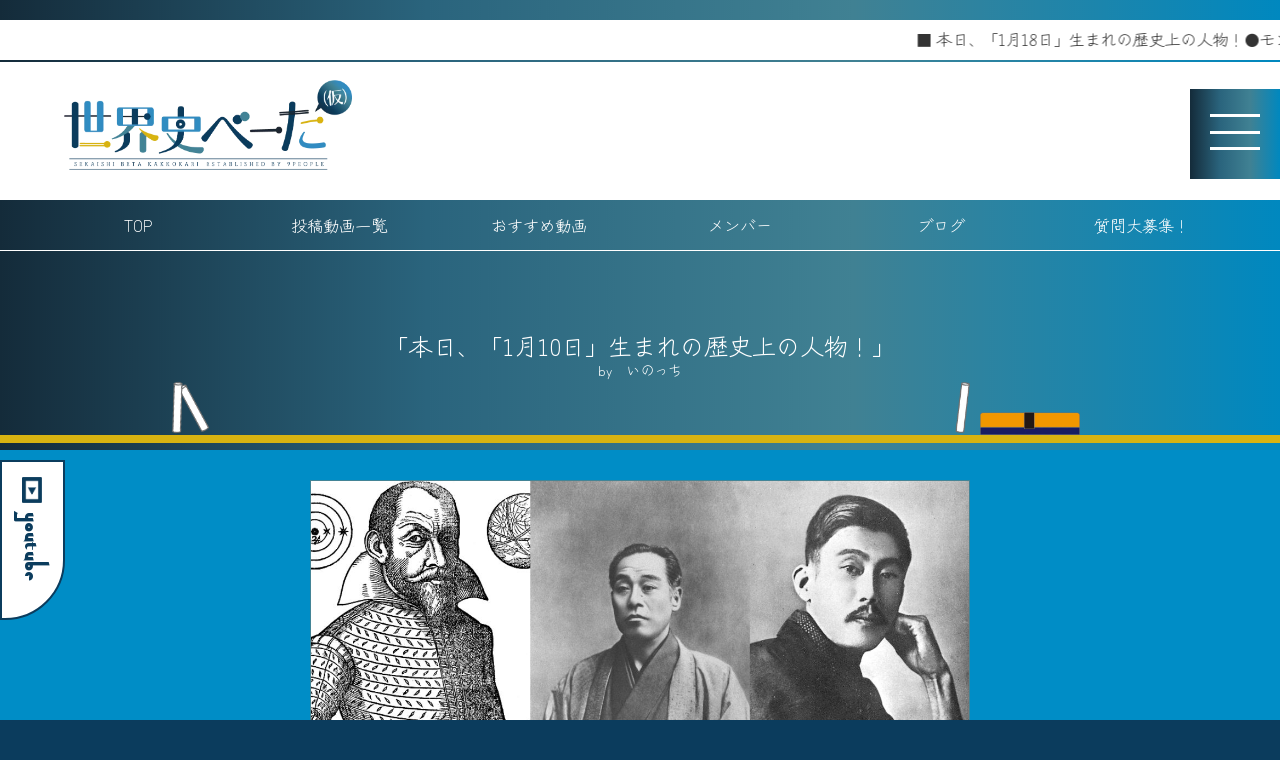

--- FILE ---
content_type: text/html; charset=UTF-8
request_url: https://sekaishi-beta.com/birthday/0110/
body_size: 12092
content:
<!doctype html>
<html lang="ja" >
<head>
<meta charset="UTF-8" />
<title>本日、「1月10日」生まれの歴史上の人物！ &#8211; 世界史べーた（仮）</title>
<meta name='robots' content='max-image-preview:large' />
	<style>img:is([sizes="auto" i], [sizes^="auto," i]) { contain-intrinsic-size: 3000px 1500px }</style>
	<link rel='dns-prefetch' href='//ajax.googleapis.com' />
<link rel='dns-prefetch' href='//fonts.googleapis.com' />
<link rel='stylesheet' id='mec-select2-style-css' href='https://sekaishi-beta.com/wp-content/plugins/modern-events-calendar-lite/assets/packages/select2/select2.min.css?ver=6.5.5' media='all' />
<link rel='stylesheet' id='mec-font-icons-css' href='https://sekaishi-beta.com/wp-content/plugins/modern-events-calendar-lite/assets/css/iconfonts.css?ver=6.7.4' media='all' />
<link rel='stylesheet' id='mec-frontend-style-css' href='https://sekaishi-beta.com/wp-content/plugins/modern-events-calendar-lite/assets/css/frontend.min.css?ver=6.5.5' media='all' />
<link rel='stylesheet' id='mec-tooltip-style-css' href='https://sekaishi-beta.com/wp-content/plugins/modern-events-calendar-lite/assets/packages/tooltip/tooltip.css?ver=6.7.4' media='all' />
<link rel='stylesheet' id='mec-tooltip-shadow-style-css' href='https://sekaishi-beta.com/wp-content/plugins/modern-events-calendar-lite/assets/packages/tooltip/tooltipster-sideTip-shadow.min.css?ver=6.7.4' media='all' />
<link rel='stylesheet' id='featherlight-css' href='https://sekaishi-beta.com/wp-content/plugins/modern-events-calendar-lite/assets/packages/featherlight/featherlight.css?ver=6.7.4' media='all' />
<link rel='stylesheet' id='mec-google-fonts-css' href='//fonts.googleapis.com/css?family=Montserrat%3A400%2C700%7CRoboto%3A100%2C300%2C400%2C700&#038;ver=6.7.4' media='all' />
<link rel='stylesheet' id='mec-lity-style-css' href='https://sekaishi-beta.com/wp-content/plugins/modern-events-calendar-lite/assets/packages/lity/lity.min.css?ver=6.7.4' media='all' />
<link rel='stylesheet' id='mec-general-calendar-style-css' href='https://sekaishi-beta.com/wp-content/plugins/modern-events-calendar-lite/assets/css/mec-general-calendar.css?ver=6.7.4' media='all' />
<link rel='stylesheet' id='wp-block-library-css' href='https://sekaishi-beta.com/wp-includes/css/dist/block-library/style.min.css?ver=6.7.4' media='all' />
<style id='wp-block-library-theme-inline-css'>
.wp-block-audio :where(figcaption){color:#555;font-size:13px;text-align:center}.is-dark-theme .wp-block-audio :where(figcaption){color:#ffffffa6}.wp-block-audio{margin:0 0 1em}.wp-block-code{border:1px solid #ccc;border-radius:4px;font-family:Menlo,Consolas,monaco,monospace;padding:.8em 1em}.wp-block-embed :where(figcaption){color:#555;font-size:13px;text-align:center}.is-dark-theme .wp-block-embed :where(figcaption){color:#ffffffa6}.wp-block-embed{margin:0 0 1em}.blocks-gallery-caption{color:#555;font-size:13px;text-align:center}.is-dark-theme .blocks-gallery-caption{color:#ffffffa6}:root :where(.wp-block-image figcaption){color:#555;font-size:13px;text-align:center}.is-dark-theme :root :where(.wp-block-image figcaption){color:#ffffffa6}.wp-block-image{margin:0 0 1em}.wp-block-pullquote{border-bottom:4px solid;border-top:4px solid;color:currentColor;margin-bottom:1.75em}.wp-block-pullquote cite,.wp-block-pullquote footer,.wp-block-pullquote__citation{color:currentColor;font-size:.8125em;font-style:normal;text-transform:uppercase}.wp-block-quote{border-left:.25em solid;margin:0 0 1.75em;padding-left:1em}.wp-block-quote cite,.wp-block-quote footer{color:currentColor;font-size:.8125em;font-style:normal;position:relative}.wp-block-quote:where(.has-text-align-right){border-left:none;border-right:.25em solid;padding-left:0;padding-right:1em}.wp-block-quote:where(.has-text-align-center){border:none;padding-left:0}.wp-block-quote.is-large,.wp-block-quote.is-style-large,.wp-block-quote:where(.is-style-plain){border:none}.wp-block-search .wp-block-search__label{font-weight:700}.wp-block-search__button{border:1px solid #ccc;padding:.375em .625em}:where(.wp-block-group.has-background){padding:1.25em 2.375em}.wp-block-separator.has-css-opacity{opacity:.4}.wp-block-separator{border:none;border-bottom:2px solid;margin-left:auto;margin-right:auto}.wp-block-separator.has-alpha-channel-opacity{opacity:1}.wp-block-separator:not(.is-style-wide):not(.is-style-dots){width:100px}.wp-block-separator.has-background:not(.is-style-dots){border-bottom:none;height:1px}.wp-block-separator.has-background:not(.is-style-wide):not(.is-style-dots){height:2px}.wp-block-table{margin:0 0 1em}.wp-block-table td,.wp-block-table th{word-break:normal}.wp-block-table :where(figcaption){color:#555;font-size:13px;text-align:center}.is-dark-theme .wp-block-table :where(figcaption){color:#ffffffa6}.wp-block-video :where(figcaption){color:#555;font-size:13px;text-align:center}.is-dark-theme .wp-block-video :where(figcaption){color:#ffffffa6}.wp-block-video{margin:0 0 1em}:root :where(.wp-block-template-part.has-background){margin-bottom:0;margin-top:0;padding:1.25em 2.375em}
</style>
<style id='classic-theme-styles-inline-css'>
/*! This file is auto-generated */
.wp-block-button__link{color:#fff;background-color:#32373c;border-radius:9999px;box-shadow:none;text-decoration:none;padding:calc(.667em + 2px) calc(1.333em + 2px);font-size:1.125em}.wp-block-file__button{background:#32373c;color:#fff;text-decoration:none}
</style>
<style id='global-styles-inline-css'>
:root{--wp--preset--aspect-ratio--square: 1;--wp--preset--aspect-ratio--4-3: 4/3;--wp--preset--aspect-ratio--3-4: 3/4;--wp--preset--aspect-ratio--3-2: 3/2;--wp--preset--aspect-ratio--2-3: 2/3;--wp--preset--aspect-ratio--16-9: 16/9;--wp--preset--aspect-ratio--9-16: 9/16;--wp--preset--color--black: #000000;--wp--preset--color--cyan-bluish-gray: #abb8c3;--wp--preset--color--white: #FFFFFF;--wp--preset--color--pale-pink: #f78da7;--wp--preset--color--vivid-red: #cf2e2e;--wp--preset--color--luminous-vivid-orange: #ff6900;--wp--preset--color--luminous-vivid-amber: #fcb900;--wp--preset--color--light-green-cyan: #7bdcb5;--wp--preset--color--vivid-green-cyan: #00d084;--wp--preset--color--pale-cyan-blue: #8ed1fc;--wp--preset--color--vivid-cyan-blue: #0693e3;--wp--preset--color--vivid-purple: #9b51e0;--wp--preset--color--dark-gray: #28303D;--wp--preset--color--gray: #39414D;--wp--preset--color--green: #D1E4DD;--wp--preset--color--blue: #D1DFE4;--wp--preset--color--purple: #D1D1E4;--wp--preset--color--red: #E4D1D1;--wp--preset--color--orange: #E4DAD1;--wp--preset--color--yellow: #EEEADD;--wp--preset--gradient--vivid-cyan-blue-to-vivid-purple: linear-gradient(135deg,rgba(6,147,227,1) 0%,rgb(155,81,224) 100%);--wp--preset--gradient--light-green-cyan-to-vivid-green-cyan: linear-gradient(135deg,rgb(122,220,180) 0%,rgb(0,208,130) 100%);--wp--preset--gradient--luminous-vivid-amber-to-luminous-vivid-orange: linear-gradient(135deg,rgba(252,185,0,1) 0%,rgba(255,105,0,1) 100%);--wp--preset--gradient--luminous-vivid-orange-to-vivid-red: linear-gradient(135deg,rgba(255,105,0,1) 0%,rgb(207,46,46) 100%);--wp--preset--gradient--very-light-gray-to-cyan-bluish-gray: linear-gradient(135deg,rgb(238,238,238) 0%,rgb(169,184,195) 100%);--wp--preset--gradient--cool-to-warm-spectrum: linear-gradient(135deg,rgb(74,234,220) 0%,rgb(151,120,209) 20%,rgb(207,42,186) 40%,rgb(238,44,130) 60%,rgb(251,105,98) 80%,rgb(254,248,76) 100%);--wp--preset--gradient--blush-light-purple: linear-gradient(135deg,rgb(255,206,236) 0%,rgb(152,150,240) 100%);--wp--preset--gradient--blush-bordeaux: linear-gradient(135deg,rgb(254,205,165) 0%,rgb(254,45,45) 50%,rgb(107,0,62) 100%);--wp--preset--gradient--luminous-dusk: linear-gradient(135deg,rgb(255,203,112) 0%,rgb(199,81,192) 50%,rgb(65,88,208) 100%);--wp--preset--gradient--pale-ocean: linear-gradient(135deg,rgb(255,245,203) 0%,rgb(182,227,212) 50%,rgb(51,167,181) 100%);--wp--preset--gradient--electric-grass: linear-gradient(135deg,rgb(202,248,128) 0%,rgb(113,206,126) 100%);--wp--preset--gradient--midnight: linear-gradient(135deg,rgb(2,3,129) 0%,rgb(40,116,252) 100%);--wp--preset--gradient--purple-to-yellow: linear-gradient(160deg, #D1D1E4 0%, #EEEADD 100%);--wp--preset--gradient--yellow-to-purple: linear-gradient(160deg, #EEEADD 0%, #D1D1E4 100%);--wp--preset--gradient--green-to-yellow: linear-gradient(160deg, #D1E4DD 0%, #EEEADD 100%);--wp--preset--gradient--yellow-to-green: linear-gradient(160deg, #EEEADD 0%, #D1E4DD 100%);--wp--preset--gradient--red-to-yellow: linear-gradient(160deg, #E4D1D1 0%, #EEEADD 100%);--wp--preset--gradient--yellow-to-red: linear-gradient(160deg, #EEEADD 0%, #E4D1D1 100%);--wp--preset--gradient--purple-to-red: linear-gradient(160deg, #D1D1E4 0%, #E4D1D1 100%);--wp--preset--gradient--red-to-purple: linear-gradient(160deg, #E4D1D1 0%, #D1D1E4 100%);--wp--preset--font-size--small: 18px;--wp--preset--font-size--medium: 20px;--wp--preset--font-size--large: 24px;--wp--preset--font-size--x-large: 42px;--wp--preset--font-size--extra-small: 16px;--wp--preset--font-size--normal: 20px;--wp--preset--font-size--extra-large: 40px;--wp--preset--font-size--huge: 96px;--wp--preset--font-size--gigantic: 144px;--wp--preset--spacing--20: 0.44rem;--wp--preset--spacing--30: 0.67rem;--wp--preset--spacing--40: 1rem;--wp--preset--spacing--50: 1.5rem;--wp--preset--spacing--60: 2.25rem;--wp--preset--spacing--70: 3.38rem;--wp--preset--spacing--80: 5.06rem;--wp--preset--shadow--natural: 6px 6px 9px rgba(0, 0, 0, 0.2);--wp--preset--shadow--deep: 12px 12px 50px rgba(0, 0, 0, 0.4);--wp--preset--shadow--sharp: 6px 6px 0px rgba(0, 0, 0, 0.2);--wp--preset--shadow--outlined: 6px 6px 0px -3px rgba(255, 255, 255, 1), 6px 6px rgba(0, 0, 0, 1);--wp--preset--shadow--crisp: 6px 6px 0px rgba(0, 0, 0, 1);}:where(.is-layout-flex){gap: 0.5em;}:where(.is-layout-grid){gap: 0.5em;}body .is-layout-flex{display: flex;}.is-layout-flex{flex-wrap: wrap;align-items: center;}.is-layout-flex > :is(*, div){margin: 0;}body .is-layout-grid{display: grid;}.is-layout-grid > :is(*, div){margin: 0;}:where(.wp-block-columns.is-layout-flex){gap: 2em;}:where(.wp-block-columns.is-layout-grid){gap: 2em;}:where(.wp-block-post-template.is-layout-flex){gap: 1.25em;}:where(.wp-block-post-template.is-layout-grid){gap: 1.25em;}.has-black-color{color: var(--wp--preset--color--black) !important;}.has-cyan-bluish-gray-color{color: var(--wp--preset--color--cyan-bluish-gray) !important;}.has-white-color{color: var(--wp--preset--color--white) !important;}.has-pale-pink-color{color: var(--wp--preset--color--pale-pink) !important;}.has-vivid-red-color{color: var(--wp--preset--color--vivid-red) !important;}.has-luminous-vivid-orange-color{color: var(--wp--preset--color--luminous-vivid-orange) !important;}.has-luminous-vivid-amber-color{color: var(--wp--preset--color--luminous-vivid-amber) !important;}.has-light-green-cyan-color{color: var(--wp--preset--color--light-green-cyan) !important;}.has-vivid-green-cyan-color{color: var(--wp--preset--color--vivid-green-cyan) !important;}.has-pale-cyan-blue-color{color: var(--wp--preset--color--pale-cyan-blue) !important;}.has-vivid-cyan-blue-color{color: var(--wp--preset--color--vivid-cyan-blue) !important;}.has-vivid-purple-color{color: var(--wp--preset--color--vivid-purple) !important;}.has-black-background-color{background-color: var(--wp--preset--color--black) !important;}.has-cyan-bluish-gray-background-color{background-color: var(--wp--preset--color--cyan-bluish-gray) !important;}.has-white-background-color{background-color: var(--wp--preset--color--white) !important;}.has-pale-pink-background-color{background-color: var(--wp--preset--color--pale-pink) !important;}.has-vivid-red-background-color{background-color: var(--wp--preset--color--vivid-red) !important;}.has-luminous-vivid-orange-background-color{background-color: var(--wp--preset--color--luminous-vivid-orange) !important;}.has-luminous-vivid-amber-background-color{background-color: var(--wp--preset--color--luminous-vivid-amber) !important;}.has-light-green-cyan-background-color{background-color: var(--wp--preset--color--light-green-cyan) !important;}.has-vivid-green-cyan-background-color{background-color: var(--wp--preset--color--vivid-green-cyan) !important;}.has-pale-cyan-blue-background-color{background-color: var(--wp--preset--color--pale-cyan-blue) !important;}.has-vivid-cyan-blue-background-color{background-color: var(--wp--preset--color--vivid-cyan-blue) !important;}.has-vivid-purple-background-color{background-color: var(--wp--preset--color--vivid-purple) !important;}.has-black-border-color{border-color: var(--wp--preset--color--black) !important;}.has-cyan-bluish-gray-border-color{border-color: var(--wp--preset--color--cyan-bluish-gray) !important;}.has-white-border-color{border-color: var(--wp--preset--color--white) !important;}.has-pale-pink-border-color{border-color: var(--wp--preset--color--pale-pink) !important;}.has-vivid-red-border-color{border-color: var(--wp--preset--color--vivid-red) !important;}.has-luminous-vivid-orange-border-color{border-color: var(--wp--preset--color--luminous-vivid-orange) !important;}.has-luminous-vivid-amber-border-color{border-color: var(--wp--preset--color--luminous-vivid-amber) !important;}.has-light-green-cyan-border-color{border-color: var(--wp--preset--color--light-green-cyan) !important;}.has-vivid-green-cyan-border-color{border-color: var(--wp--preset--color--vivid-green-cyan) !important;}.has-pale-cyan-blue-border-color{border-color: var(--wp--preset--color--pale-cyan-blue) !important;}.has-vivid-cyan-blue-border-color{border-color: var(--wp--preset--color--vivid-cyan-blue) !important;}.has-vivid-purple-border-color{border-color: var(--wp--preset--color--vivid-purple) !important;}.has-vivid-cyan-blue-to-vivid-purple-gradient-background{background: var(--wp--preset--gradient--vivid-cyan-blue-to-vivid-purple) !important;}.has-light-green-cyan-to-vivid-green-cyan-gradient-background{background: var(--wp--preset--gradient--light-green-cyan-to-vivid-green-cyan) !important;}.has-luminous-vivid-amber-to-luminous-vivid-orange-gradient-background{background: var(--wp--preset--gradient--luminous-vivid-amber-to-luminous-vivid-orange) !important;}.has-luminous-vivid-orange-to-vivid-red-gradient-background{background: var(--wp--preset--gradient--luminous-vivid-orange-to-vivid-red) !important;}.has-very-light-gray-to-cyan-bluish-gray-gradient-background{background: var(--wp--preset--gradient--very-light-gray-to-cyan-bluish-gray) !important;}.has-cool-to-warm-spectrum-gradient-background{background: var(--wp--preset--gradient--cool-to-warm-spectrum) !important;}.has-blush-light-purple-gradient-background{background: var(--wp--preset--gradient--blush-light-purple) !important;}.has-blush-bordeaux-gradient-background{background: var(--wp--preset--gradient--blush-bordeaux) !important;}.has-luminous-dusk-gradient-background{background: var(--wp--preset--gradient--luminous-dusk) !important;}.has-pale-ocean-gradient-background{background: var(--wp--preset--gradient--pale-ocean) !important;}.has-electric-grass-gradient-background{background: var(--wp--preset--gradient--electric-grass) !important;}.has-midnight-gradient-background{background: var(--wp--preset--gradient--midnight) !important;}.has-small-font-size{font-size: var(--wp--preset--font-size--small) !important;}.has-medium-font-size{font-size: var(--wp--preset--font-size--medium) !important;}.has-large-font-size{font-size: var(--wp--preset--font-size--large) !important;}.has-x-large-font-size{font-size: var(--wp--preset--font-size--x-large) !important;}
:where(.wp-block-post-template.is-layout-flex){gap: 1.25em;}:where(.wp-block-post-template.is-layout-grid){gap: 1.25em;}
:where(.wp-block-columns.is-layout-flex){gap: 2em;}:where(.wp-block-columns.is-layout-grid){gap: 2em;}
:root :where(.wp-block-pullquote){font-size: 1.5em;line-height: 1.6;}
</style>
<link rel='stylesheet' id='twenty-twenty-one-style-css' href='https://sekaishi-beta.com/wp-content/themes/sekaishi-beta/style.css?ver=1.4' media='all' />
<style id='twenty-twenty-one-style-inline-css'>
body,input,textarea,button,.button,.faux-button,.wp-block-button__link,.wp-block-file__button,.has-drop-cap:not(:focus)::first-letter,.has-drop-cap:not(:focus)::first-letter,.entry-content .wp-block-archives,.entry-content .wp-block-categories,.entry-content .wp-block-cover-image,.entry-content .wp-block-latest-comments,.entry-content .wp-block-latest-posts,.entry-content .wp-block-pullquote,.entry-content .wp-block-quote.is-large,.entry-content .wp-block-quote.is-style-large,.entry-content .wp-block-archives *,.entry-content .wp-block-categories *,.entry-content .wp-block-latest-posts *,.entry-content .wp-block-latest-comments *,.entry-content p,.entry-content ol,.entry-content ul,.entry-content dl,.entry-content dt,.entry-content cite,.entry-content figcaption,.entry-content .wp-caption-text,.comment-content p,.comment-content ol,.comment-content ul,.comment-content dl,.comment-content dt,.comment-content cite,.comment-content figcaption,.comment-content .wp-caption-text,.widget_text p,.widget_text ol,.widget_text ul,.widget_text dl,.widget_text dt,.widget-content .rssSummary,.widget-content cite,.widget-content figcaption,.widget-content .wp-caption-text { font-family: sans-serif; }
:root{--global--color-background: #ffffff;--global--color-primary: #000;--global--color-secondary: #000;--button--color-background: #000;--button--color-text-hover: #000;}
</style>
<link rel='stylesheet' id='style-css' href='https://sekaishi-beta.com/wp-content/themes/sekaishi-beta/assets/css/style.css?ver=20251020' media='all' />
<script src="//ajax.googleapis.com/ajax/libs/jquery/2.1.4/jquery.min.js?ver=20160608" id="jquery-js"></script>
<script src="https://sekaishi-beta.com/wp-content/plugins/modern-events-calendar-lite/assets/js/mec-general-calendar.js?ver=6.5.5" id="mec-general-calendar-script-js"></script>
<script id="mec-frontend-script-js-extra">
var mecdata = {"day":"day","days":"days","hour":"hour","hours":"hours","minute":"minute","minutes":"minutes","second":"second","seconds":"seconds","elementor_edit_mode":"no","recapcha_key":"","ajax_url":"https:\/\/sekaishi-beta.com\/wp-admin\/admin-ajax.php","fes_nonce":"84025577e0","current_year":"2026","current_month":"01","datepicker_format":"yy-mm-dd&Y-m-d"};
</script>
<script src="https://sekaishi-beta.com/wp-content/plugins/modern-events-calendar-lite/assets/js/frontend.js?ver=6.5.5" id="mec-frontend-script-js"></script>
<script src="https://sekaishi-beta.com/wp-content/plugins/modern-events-calendar-lite/assets/js/events.js?ver=6.5.5" id="mec-events-script-js"></script>
<link rel="https://api.w.org/" href="https://sekaishi-beta.com/wp-json/" /><link rel="alternate" title="JSON" type="application/json" href="https://sekaishi-beta.com/wp-json/wp/v2/birthday/2800" /><link rel="alternate" title="oEmbed (JSON)" type="application/json+oembed" href="https://sekaishi-beta.com/wp-json/oembed/1.0/embed?url=https%3A%2F%2Fsekaishi-beta.com%2Fbirthday%2F0110%2F" />
<link rel="alternate" title="oEmbed (XML)" type="text/xml+oembed" href="https://sekaishi-beta.com/wp-json/oembed/1.0/embed?url=https%3A%2F%2Fsekaishi-beta.com%2Fbirthday%2F0110%2F&#038;format=xml" />

<meta property="og:title" content="本日、「1月10日」生まれの歴史上の人物！">
<meta property="og:description" content="●シモン・マリウス（1573年、ドイツの天文学者・医師） ●福沢諭吉（1835年、思想家・慶應義塾の創始者） ●尾崎紅葉（1868年、小説家・『金色夜叉』の作者） etc.">
<meta property="og:type" content="article">
<meta property="og:url" content="https://sekaishi-beta.com/birthday/0110/">
<meta property="og:image" content="https://sekaishi-beta.com/wp-content/uploads/2023/01/1月10日.jpg">
<meta property="og:site_name" content="世界史べーた（仮）">
<meta name="twitter:card" content="summary_large_image">
<meta name="twitter:site" content="@sekaishibeta">
<meta property="og:locale" content="ja_JP">
<style id="custom-background-css">
body.custom-background { background-color: #ffffff; }
</style>
	<link rel="icon" href="https://sekaishi-beta.com/wp-content/uploads/2021/11/cropped-スクリーンショット-2021-11-20-15.23.24-32x32.png" sizes="32x32" />
<link rel="icon" href="https://sekaishi-beta.com/wp-content/uploads/2021/11/cropped-スクリーンショット-2021-11-20-15.23.24-192x192.png" sizes="192x192" />
<link rel="apple-touch-icon" href="https://sekaishi-beta.com/wp-content/uploads/2021/11/cropped-スクリーンショット-2021-11-20-15.23.24-180x180.png" />
<meta name="msapplication-TileImage" content="https://sekaishi-beta.com/wp-content/uploads/2021/11/cropped-スクリーンショット-2021-11-20-15.23.24-270x270.png" />
<style type="text/css">.mec-wrap, .mec-wrap div:not([class^="elementor-"]), .lity-container, .mec-wrap h1, .mec-wrap h2, .mec-wrap h3, .mec-wrap h4, .mec-wrap h5, .mec-wrap h6, .entry-content .mec-wrap h1, .entry-content .mec-wrap h2, .entry-content .mec-wrap h3, .entry-content .mec-wrap h4, .entry-content .mec-wrap h5, .entry-content .mec-wrap h6, .mec-wrap .mec-totalcal-box input[type="submit"], .mec-wrap .mec-totalcal-box .mec-totalcal-view span, .mec-agenda-event-title a, .lity-content .mec-events-meta-group-booking select, .lity-content .mec-book-ticket-variation h5, .lity-content .mec-events-meta-group-booking input[type="number"], .lity-content .mec-events-meta-group-booking input[type="text"], .lity-content .mec-events-meta-group-booking input[type="email"],.mec-organizer-item a, .mec-single-event .mec-events-meta-group-booking ul.mec-book-tickets-container li.mec-book-ticket-container label { font-family: "Montserrat", -apple-system, BlinkMacSystemFont, "Segoe UI", Roboto, sans-serif;}.mec-event-content p, .mec-search-bar-result .mec-event-detail{ font-family: Roboto, sans-serif;} .mec-wrap .mec-totalcal-box input, .mec-wrap .mec-totalcal-box select, .mec-checkboxes-search .mec-searchbar-category-wrap, .mec-wrap .mec-totalcal-box .mec-totalcal-view span { font-family: "Roboto", Helvetica, Arial, sans-serif; }.mec-event-grid-modern .event-grid-modern-head .mec-event-day, .mec-event-list-minimal .mec-time-details, .mec-event-list-minimal .mec-event-detail, .mec-event-list-modern .mec-event-detail, .mec-event-grid-minimal .mec-time-details, .mec-event-grid-minimal .mec-event-detail, .mec-event-grid-simple .mec-event-detail, .mec-event-cover-modern .mec-event-place, .mec-event-cover-clean .mec-event-place, .mec-calendar .mec-event-article .mec-localtime-details div, .mec-calendar .mec-event-article .mec-event-detail, .mec-calendar.mec-calendar-daily .mec-calendar-d-top h2, .mec-calendar.mec-calendar-daily .mec-calendar-d-top h3, .mec-toggle-item-col .mec-event-day, .mec-weather-summary-temp { font-family: "Roboto", sans-serif; } .mec-fes-form, .mec-fes-list, .mec-fes-form input, .mec-event-date .mec-tooltip .box, .mec-event-status .mec-tooltip .box, .ui-datepicker.ui-widget, .mec-fes-form button[type="submit"].mec-fes-sub-button, .mec-wrap .mec-timeline-events-container p, .mec-wrap .mec-timeline-events-container h4, .mec-wrap .mec-timeline-events-container div, .mec-wrap .mec-timeline-events-container a, .mec-wrap .mec-timeline-events-container span { font-family: -apple-system, BlinkMacSystemFont, "Segoe UI", Roboto, sans-serif !important; }.mec-event-grid-minimal .mec-modal-booking-button:hover, .mec-events-timeline-wrap .mec-organizer-item a, .mec-events-timeline-wrap .mec-organizer-item:after, .mec-events-timeline-wrap .mec-shortcode-organizers i, .mec-timeline-event .mec-modal-booking-button, .mec-wrap .mec-map-lightbox-wp.mec-event-list-classic .mec-event-date, .mec-timetable-t2-col .mec-modal-booking-button:hover, .mec-event-container-classic .mec-modal-booking-button:hover, .mec-calendar-events-side .mec-modal-booking-button:hover, .mec-event-grid-yearly  .mec-modal-booking-button, .mec-events-agenda .mec-modal-booking-button, .mec-event-grid-simple .mec-modal-booking-button, .mec-event-list-minimal  .mec-modal-booking-button:hover, .mec-timeline-month-divider,  .mec-wrap.colorskin-custom .mec-totalcal-box .mec-totalcal-view span:hover,.mec-wrap.colorskin-custom .mec-calendar.mec-event-calendar-classic .mec-selected-day,.mec-wrap.colorskin-custom .mec-color, .mec-wrap.colorskin-custom .mec-event-sharing-wrap .mec-event-sharing > li:hover a, .mec-wrap.colorskin-custom .mec-color-hover:hover, .mec-wrap.colorskin-custom .mec-color-before *:before ,.mec-wrap.colorskin-custom .mec-widget .mec-event-grid-classic.owl-carousel .owl-nav i,.mec-wrap.colorskin-custom .mec-event-list-classic a.magicmore:hover,.mec-wrap.colorskin-custom .mec-event-grid-simple:hover .mec-event-title,.mec-wrap.colorskin-custom .mec-single-event .mec-event-meta dd.mec-events-event-categories:before,.mec-wrap.colorskin-custom .mec-single-event-date:before,.mec-wrap.colorskin-custom .mec-single-event-time:before,.mec-wrap.colorskin-custom .mec-events-meta-group.mec-events-meta-group-venue:before,.mec-wrap.colorskin-custom .mec-calendar .mec-calendar-side .mec-previous-month i,.mec-wrap.colorskin-custom .mec-calendar .mec-calendar-side .mec-next-month:hover,.mec-wrap.colorskin-custom .mec-calendar .mec-calendar-side .mec-previous-month:hover,.mec-wrap.colorskin-custom .mec-calendar .mec-calendar-side .mec-next-month:hover,.mec-wrap.colorskin-custom .mec-calendar.mec-event-calendar-classic dt.mec-selected-day:hover,.mec-wrap.colorskin-custom .mec-infowindow-wp h5 a:hover, .colorskin-custom .mec-events-meta-group-countdown .mec-end-counts h3,.mec-calendar .mec-calendar-side .mec-next-month i,.mec-wrap .mec-totalcal-box i,.mec-calendar .mec-event-article .mec-event-title a:hover,.mec-attendees-list-details .mec-attendee-profile-link a:hover,.mec-wrap.colorskin-custom .mec-next-event-details li i, .mec-next-event-details i:before, .mec-marker-infowindow-wp .mec-marker-infowindow-count, .mec-next-event-details a,.mec-wrap.colorskin-custom .mec-events-masonry-cats a.mec-masonry-cat-selected,.lity .mec-color,.lity .mec-color-before :before,.lity .mec-color-hover:hover,.lity .mec-wrap .mec-color,.lity .mec-wrap .mec-color-before :before,.lity .mec-wrap .mec-color-hover:hover,.leaflet-popup-content .mec-color,.leaflet-popup-content .mec-color-before :before,.leaflet-popup-content .mec-color-hover:hover,.leaflet-popup-content .mec-wrap .mec-color,.leaflet-popup-content .mec-wrap .mec-color-before :before,.leaflet-popup-content .mec-wrap .mec-color-hover:hover, .mec-calendar.mec-calendar-daily .mec-calendar-d-table .mec-daily-view-day.mec-daily-view-day-active.mec-color, .mec-map-boxshow div .mec-map-view-event-detail.mec-event-detail i,.mec-map-boxshow div .mec-map-view-event-detail.mec-event-detail:hover,.mec-map-boxshow .mec-color,.mec-map-boxshow .mec-color-before :before,.mec-map-boxshow .mec-color-hover:hover,.mec-map-boxshow .mec-wrap .mec-color,.mec-map-boxshow .mec-wrap .mec-color-before :before,.mec-map-boxshow .mec-wrap .mec-color-hover:hover, .mec-choosen-time-message, .mec-booking-calendar-month-navigation .mec-next-month:hover, .mec-booking-calendar-month-navigation .mec-previous-month:hover, .mec-yearly-view-wrap .mec-agenda-event-title a:hover, .mec-yearly-view-wrap .mec-yearly-title-sec .mec-next-year i, .mec-yearly-view-wrap .mec-yearly-title-sec .mec-previous-year i, .mec-yearly-view-wrap .mec-yearly-title-sec .mec-next-year:hover, .mec-yearly-view-wrap .mec-yearly-title-sec .mec-previous-year:hover, .mec-av-spot .mec-av-spot-head .mec-av-spot-box span, .mec-wrap.colorskin-custom .mec-calendar .mec-calendar-side .mec-previous-month:hover .mec-load-month-link, .mec-wrap.colorskin-custom .mec-calendar .mec-calendar-side .mec-next-month:hover .mec-load-month-link, .mec-yearly-view-wrap .mec-yearly-title-sec .mec-previous-year:hover .mec-load-month-link, .mec-yearly-view-wrap .mec-yearly-title-sec .mec-next-year:hover .mec-load-month-link, .mec-skin-list-events-container .mec-data-fields-tooltip .mec-data-fields-tooltip-box ul .mec-event-data-field-item a, .mec-booking-shortcode .mec-event-ticket-name, .mec-booking-shortcode .mec-event-ticket-price, .mec-booking-shortcode .mec-ticket-variation-name, .mec-booking-shortcode .mec-ticket-variation-price, .mec-booking-shortcode label, .mec-booking-shortcode .nice-select, .mec-booking-shortcode input, .mec-booking-shortcode span.mec-book-price-detail-description, .mec-booking-shortcode .mec-ticket-name, .mec-booking-shortcode label.wn-checkbox-label, .mec-wrap.mec-cart table tr td a {color: #0093d0}.mec-skin-carousel-container .mec-event-footer-carousel-type3 .mec-modal-booking-button:hover, .mec-wrap.colorskin-custom .mec-event-sharing .mec-event-share:hover .event-sharing-icon,.mec-wrap.colorskin-custom .mec-event-grid-clean .mec-event-date,.mec-wrap.colorskin-custom .mec-event-list-modern .mec-event-sharing > li:hover a i,.mec-wrap.colorskin-custom .mec-event-list-modern .mec-event-sharing .mec-event-share:hover .mec-event-sharing-icon,.mec-wrap.colorskin-custom .mec-event-list-modern .mec-event-sharing li:hover a i,.mec-wrap.colorskin-custom .mec-calendar:not(.mec-event-calendar-classic) .mec-selected-day,.mec-wrap.colorskin-custom .mec-calendar .mec-selected-day:hover,.mec-wrap.colorskin-custom .mec-calendar .mec-calendar-row  dt.mec-has-event:hover,.mec-wrap.colorskin-custom .mec-calendar .mec-has-event:after, .mec-wrap.colorskin-custom .mec-bg-color, .mec-wrap.colorskin-custom .mec-bg-color-hover:hover, .colorskin-custom .mec-event-sharing-wrap:hover > li, .mec-wrap.colorskin-custom .mec-totalcal-box .mec-totalcal-view span.mec-totalcalview-selected,.mec-wrap .flip-clock-wrapper ul li a div div.inn,.mec-wrap .mec-totalcal-box .mec-totalcal-view span.mec-totalcalview-selected,.event-carousel-type1-head .mec-event-date-carousel,.mec-event-countdown-style3 .mec-event-date,#wrap .mec-wrap article.mec-event-countdown-style1,.mec-event-countdown-style1 .mec-event-countdown-part3 a.mec-event-button,.mec-wrap .mec-event-countdown-style2,.mec-map-get-direction-btn-cnt input[type="submit"],.mec-booking button,span.mec-marker-wrap,.mec-wrap.colorskin-custom .mec-timeline-events-container .mec-timeline-event-date:before, .mec-has-event-for-booking.mec-active .mec-calendar-novel-selected-day, .mec-booking-tooltip.multiple-time .mec-booking-calendar-date.mec-active, .mec-booking-tooltip.multiple-time .mec-booking-calendar-date:hover, .mec-ongoing-normal-label, .mec-calendar .mec-has-event:after, .mec-event-list-modern .mec-event-sharing li:hover .telegram{background-color: #0093d0;}.mec-booking-tooltip.multiple-time .mec-booking-calendar-date:hover, .mec-calendar-day.mec-active .mec-booking-tooltip.multiple-time .mec-booking-calendar-date.mec-active{ background-color: #0093d0;}.mec-skin-carousel-container .mec-event-footer-carousel-type3 .mec-modal-booking-button:hover, .mec-timeline-month-divider, .mec-wrap.colorskin-custom .mec-single-event .mec-speakers-details ul li .mec-speaker-avatar a:hover img,.mec-wrap.colorskin-custom .mec-event-list-modern .mec-event-sharing > li:hover a i,.mec-wrap.colorskin-custom .mec-event-list-modern .mec-event-sharing .mec-event-share:hover .mec-event-sharing-icon,.mec-wrap.colorskin-custom .mec-event-list-standard .mec-month-divider span:before,.mec-wrap.colorskin-custom .mec-single-event .mec-social-single:before,.mec-wrap.colorskin-custom .mec-single-event .mec-frontbox-title:before,.mec-wrap.colorskin-custom .mec-calendar .mec-calendar-events-side .mec-table-side-day, .mec-wrap.colorskin-custom .mec-border-color, .mec-wrap.colorskin-custom .mec-border-color-hover:hover, .colorskin-custom .mec-single-event .mec-frontbox-title:before, .colorskin-custom .mec-single-event .mec-wrap-checkout h4:before, .colorskin-custom .mec-single-event .mec-events-meta-group-booking form > h4:before, .mec-wrap.colorskin-custom .mec-totalcal-box .mec-totalcal-view span.mec-totalcalview-selected,.mec-wrap .mec-totalcal-box .mec-totalcal-view span.mec-totalcalview-selected,.event-carousel-type1-head .mec-event-date-carousel:after,.mec-wrap.colorskin-custom .mec-events-masonry-cats a.mec-masonry-cat-selected, .mec-marker-infowindow-wp .mec-marker-infowindow-count, .mec-wrap.colorskin-custom .mec-events-masonry-cats a:hover, .mec-has-event-for-booking .mec-calendar-novel-selected-day, .mec-booking-tooltip.multiple-time .mec-booking-calendar-date.mec-active, .mec-booking-tooltip.multiple-time .mec-booking-calendar-date:hover, .mec-virtual-event-history h3:before, .mec-booking-tooltip.multiple-time .mec-booking-calendar-date:hover, .mec-calendar-day.mec-active .mec-booking-tooltip.multiple-time .mec-booking-calendar-date.mec-active, .mec-rsvp-form-box form > h4:before, .mec-wrap .mec-box-title::before, .mec-box-title::before  {border-color: #0093d0;}.mec-wrap.colorskin-custom .mec-event-countdown-style3 .mec-event-date:after,.mec-wrap.colorskin-custom .mec-month-divider span:before, .mec-calendar.mec-event-container-simple dl dt.mec-selected-day, .mec-calendar.mec-event-container-simple dl dt.mec-selected-day:hover{border-bottom-color:#0093d0;}.mec-wrap.colorskin-custom  article.mec-event-countdown-style1 .mec-event-countdown-part2:after{border-color: transparent transparent transparent #0093d0;}.mec-wrap.colorskin-custom .mec-box-shadow-color { box-shadow: 0 4px 22px -7px #0093d0;}.mec-events-timeline-wrap .mec-shortcode-organizers, .mec-timeline-event .mec-modal-booking-button, .mec-events-timeline-wrap:before, .mec-wrap.colorskin-custom .mec-timeline-event-local-time, .mec-wrap.colorskin-custom .mec-timeline-event-time ,.mec-wrap.colorskin-custom .mec-timeline-event-location,.mec-choosen-time-message { background: rgba(0,147,208,.11);}.mec-wrap.colorskin-custom .mec-timeline-events-container .mec-timeline-event-date:after{ background: rgba(0,147,208,.3);}.mec-booking-shortcode button { box-shadow: 0 2px 2px rgba(0 147 208 / 27%);}.mec-booking-shortcode button.mec-book-form-back-button{ background-color: rgba(0 147 208 / 40%);}.mec-events-meta-group-booking-shortcode{ background: rgba(0,147,208,.14);}.mec-booking-shortcode label.wn-checkbox-label, .mec-booking-shortcode .nice-select,.mec-booking-shortcode input, .mec-booking-shortcode .mec-book-form-gateway-label input[type=radio]:before, .mec-booking-shortcode input[type=radio]:checked:before, .mec-booking-shortcode ul.mec-book-price-details li, .mec-booking-shortcode ul.mec-book-price-details{ border-color: rgba(0 147 208 / 27%) !important;}.mec-booking-shortcode input::-webkit-input-placeholder,.mec-booking-shortcode textarea::-webkit-input-placeholder{color: #0093d0}.mec-booking-shortcode input::-moz-placeholder,.mec-booking-shortcode textarea::-moz-placeholder{color: #0093d0}.mec-booking-shortcode input:-ms-input-placeholder,.mec-booking-shortcode textarea:-ms-input-placeholder {color: #0093d0}.mec-booking-shortcode input:-moz-placeholder,.mec-booking-shortcode textarea:-moz-placeholder {color: #0093d0}.mec-booking-shortcode label.wn-checkbox-label:after, .mec-booking-shortcode label.wn-checkbox-label:before, .mec-booking-shortcode input[type=radio]:checked:after{background-color: #0093d0}</style><style type="text/css">.mec-event-image img{
width: 100%;
height: auto;
}
.mec-wrap .mec-event-article .mec-color-hover{
font-family:'Zen Kurenaido', sans-serif;
}
.col-md-4 li a{
color:#0b3c5d;
padding:5px;
}
.commentWrap{
padding-top:30px;
}
@media only screen and (max-width: 479px){
.mec-container {
    width: 80%; 
}
}
.col-md-4{
display:none;
}
.mec-wrap .mec-totalcal-box .mec-totalcal-view span.mec-totalcal-yearlyview{
display:none;
}
</style><meta charset="UTF-8">
<meta name="viewport" content="width=device-width,maximum-scale=1.0">
<meta name="format-detection" content="telephone=no">
<!--FONT-->
<link rel="preconnect" href="https://fonts.googleapis.com">
<link rel="preconnect" href="https://fonts.gstatic.com" crossorigin>
<link href="https://fonts.googleapis.com/css2?family=Qahiri&family=Zen+Kurenaido&display=swap" rel="stylesheet">
<!--ANALITICS--> 
<!-- Global site tag (gtag.js) - Google Analytics --> 
<script async src="https://www.googletagmanager.com/gtag/js?id=G-4GRPX0Y0QW"></script> 
<script>
		window.dataLayer = window.dataLayer || [];
		function gtag(){dataLayer.push(arguments);}
		gtag('js', new Date());
		
		gtag('config', 'G-4GRPX0Y0QW');
	</script>
<pagemap>
  <dataobject type="publication">
    <attribute name="author" value="世界史べーた（仮）"/>
    <attribute name="category" value="history"/>
  </dataobject>
</pagemap>
<pagemap>
<dataobject type="thumbnail">
  <attribute name="src" value="https://sekaishi-beta.com/wp-content/themes/sekaishi-beta/assets/images/top/thum.jpg"/>
  <attribute name="width" value="120"/>
  <attribute name="height" value="120"/>
</dataobject>
</pagemap>
<meta name="thumbnail" content="https://sekaishi-beta.com/wp-content/themes/sekaishi-beta/assets/images/top/thum.jpg" />
</head>

<body class="birthday-template-default single single-birthday postid-2800 custom-background wp-custom-logo wp-embed-responsive is-light-theme has-background-white no-js singular" id="body-is-scroll">
<div id="page" class="site">
<a class="skip-link screen-reader-text" href="#content">
Skip to content</a>

<!--<header id="masthead" class="site-header has-logo has-title-and-tagline" role="banner">-->
<header id="masthead" class="sekaishiHeader site-header" role="banner"> 
  <!--dayinfo-->
  <div class="dayinfo mainichi-chishiki">
	
<div>

  
  <p class="txt timer">本日、「1月18日」生まれの歴史上の人物！●モンテスキュー（1689年、フランスの哲学者）
●鈴木貫太郎（1868年、第42代内閣総理大臣）
●A・A・ミルン（1882年、『クマのプーさん』作者）
etc.</p>
</div>
	  
  </div>
  <div class="innerWrap"> 
    <!--logo--> 
    <a href="/" class="topLogo">
    <picture>
      <source srcset="https://sekaishi-beta.com/wp-content/themes/sekaishi-beta/assets/images/top/logo.webp" type="image/webp"/>
      <img src="https://sekaishi-beta.com/wp-content/themes/sekaishi-beta/assets/images/top/logo.png" alt="" width="300" height="auto"> </picture>
    </a>
    
    <!--SPmenu-->
    <div id="nav-wrapper" class="nav-wrapper">
  <div class="hamburger" id="js-hamburger">
    <span class="hamburger__line hamburger__line--1"></span>
    <span class="hamburger__line hamburger__line--2"></span>
    <span class="hamburger__line hamburger__line--3"></span>
  </div>
  <nav class="sp-nav">
    <ul>
        <li><a href="/" >TOP</a></li>
        <li><a href="/news/" >新着情報</a></li>
        <!-- <li><a href="/#aboutBlock" >世界史べーた（仮）とは</a></li> -->
		    <li><a href="/see/" >おすすめ動画</a></li>
        <!-- <li><a href="/#themeBlock" >開講テーマ</a></li> -->
        <li><a href="/whats_days/" >365日今日は何の日？</a></li>
        <li><a href="/member/" >メンバーリスト</a></li>
        <!-- <li><a href="/events/" >更新予定</a></li> -->
        <li><a href="/blog/" >ブログ</a></li>
		    <li><a href="/enquetelist/" >質問大募集！</a></li>
        <li><a href="/member_wanted/" >メンバー募集</a></li>
        <li><a href="https://www.youtube.com/channel/UCnxv3wrfIYWh7jMQcoNbFwQ" target="_blank">YouTube</a></li>
      </ul>
  </nav>
  <div class="black-bg" id="js-black-bg"></div>
 </div>
  </div>
  <div class="glnav">
    <div class="innerWrap">
      <ul>
        <li><a href="/" >TOP</a></li>
		    <li class="fourlist"><a href="/theme/" >投稿動画一覧</a></li>
        <li><a href="/see/" >おすすめ動画</a></li>
        <!--<li class="menuHover"><a href="/#themeBlock" >企画一覧</a>
			<ul>
				<li class="fourlist"><a href="/theme/" >投稿動画</a></li>
				<li class="fourlist"><a href="/whats_days/" >365日今日は何の日？</a></li>
			</ul>
		  </li>-->
        <li><a href="/member/" >メンバー</a></li>
		    <li><a href="/blog/" >ブログ</a></li>
        <!--<li><a href="/events/" >更新予定</a></li>-->
        <li><a href="/enquetelist/" >質問大募集！</a></li>
      </ul>
    </div>
  </div>
  
</header>
<!-- #masthead --> <div id="content" class="site-content">
<div id="primary" class="content-area">
<main id="main" class="site-main" role="main">



<article id="post-2800" class="post-2800 birthday type-birthday status-publish has-post-thumbnail hentry category-asia entry">
	
<!--topBlock-->
<section class="topBlock blogTop">
  <div class="innerWrap">
    <h2 class="ttl"><span class="ttlTop">本日、「1月10日」生まれの歴史上の人物！</span><span class="name">いのっち</span></h2>
    
    <!--magnet-->
    <picture class="btn_yellow btn00">
      <source srcset="https://sekaishi-beta.com/wp-content/themes/sekaishi-beta/assets/images/top/btn_yellow.webp" type="image/webp"/>
      <img src="https://sekaishi-beta.com/wp-content/themes/sekaishi-beta/assets/images/top/btn_yellow.png" alt="" width="13" height="auto"> </picture>
    <!--magnet-->
    <picture class="btn_yellow btn01">
      <source srcset="https://sekaishi-beta.com/wp-content/themes/sekaishi-beta/assets/images/top/btn_yellow.webp" type="image/webp"/>
      <img src="https://sekaishi-beta.com/wp-content/themes/sekaishi-beta/assets/images/top/btn_yellow.png" alt="" width="13" height="auto"> </picture>
    <!--magnet-->
    <picture class="btn_yellow btn02">
      <source srcset="https://sekaishi-beta.com/wp-content/themes/sekaishi-beta/assets/images/top/btn_yellow.webp" type="image/webp"/>
      <img src="https://sekaishi-beta.com/wp-content/themes/sekaishi-beta/assets/images/top/btn_yellow.png" alt="" width="13" height="auto"> </picture>
	    <!--magnet-->
    <picture class="btn_yellow btn03">
      <source srcset="https://sekaishi-beta.com/wp-content/themes/sekaishi-beta/assets/images/top/btn_yellow.webp" type="image/webp"/>
      <img src="https://sekaishi-beta.com/wp-content/themes/sekaishi-beta/assets/images/top/btn_yellow.png" alt="" width="13" height="auto"> </picture>
    <!--choku-->
    <picture class="choku choku00">
      <source srcset="https://sekaishi-beta.com/wp-content/themes/sekaishi-beta/assets/images/top/choku.webp" type="image/webp"/>
      <img src="https://sekaishi-beta.com/wp-content/themes/sekaishi-beta/assets/images/top/choku.png" alt="" width="15" height="auto"> </picture>
    <!--choku-->
    <picture class="choku choku01">
      <source srcset="https://sekaishi-beta.com/wp-content/themes/sekaishi-beta/assets/images/top/choku.webp" type="image/webp"/>
      <img src="https://sekaishi-beta.com/wp-content/themes/sekaishi-beta/assets/images/top/choku.png" alt="" width="15" height="auto"> </picture>
	 <!--choku-->
    <picture class="choku choku02">
      <source srcset="https://sekaishi-beta.com/wp-content/themes/sekaishi-beta/assets/images/top/choku.webp" type="image/webp"/>
      <img src="https://sekaishi-beta.com/wp-content/themes/sekaishi-beta/assets/images/top/choku.png" alt="" width="15" height="auto"> </picture>
    <!--raful-->
    <picture class="raful">
      <source srcset="https://sekaishi-beta.com/wp-content/themes/sekaishi-beta/assets/images/top/raful.webp" type="image/webp"/>
      <img src="https://sekaishi-beta.com/wp-content/themes/sekaishi-beta/assets/images/top/raful.png" alt="" width="100" height="auto"> </picture>
  </div>
<div class="yellowLine"></div>
</section>

<!--blogDetailBlock-->
<section class="blogDetailBlock">
  <div class="innerWrap">
	<div class="thum">
		
			<figure class="post-thumbnail">
				<img width="1200" height="630" src="https://sekaishi-beta.com/wp-content/uploads/2023/01/1月10日.jpg" class="attachment-post-thumbnail size-post-thumbnail wp-post-image" alt="" decoding="async" fetchpriority="high" srcset="https://sekaishi-beta.com/wp-content/uploads/2023/01/1月10日.jpg 1200w, https://sekaishi-beta.com/wp-content/uploads/2023/01/1月10日-300x158.jpg 300w, https://sekaishi-beta.com/wp-content/uploads/2023/01/1月10日-960x504.jpg 960w, https://sekaishi-beta.com/wp-content/uploads/2023/01/1月10日-768x403.jpg 768w" sizes="(max-width: 1200px) 100vw, 1200px" style="width:100%;height:52.5%;max-width:1200px;" />							</figure><!-- .post-thumbnail -->

				</div>

	<!--執筆情報-->
	<div class="contentInfo">
			</div>
	
	<!--ブログ本文-->
	<div class="blogWrap">
		<p>●シモン・マリウス（1573年、ドイツの天文学者・医師）<br />
●福沢諭吉（1835年、思想家・慶應義塾の創始者）<br />
●尾崎紅葉（1868年、小説家・『金色夜叉』の作者）<br />
etc.</p>
		<!--シェアボタン-->
		<a href="https://twitter.com/intent/tweet?url=https://sekaishi-beta.com/birthday/0110/&text=本日、「1月10日」生まれの歴史上の人物！&hashtags=世界史べーた,べかり" target="_blank" class="shareBtn">この記事をシェアする</a>
	</div><!-- .entry-content -->
	

					</div>
</section>

</article><!-- #post-2800 -->

	<nav class="navigation post-navigation" aria-label="Posts">
		<h2 class="screen-reader-text">Post navigation</h2>
		<div class="nav-links"><div class="nav-previous"><a href="https://sekaishi-beta.com/birthday/0109/" rel="prev"><p class="meta-nav"><svg class="svg-icon" width="24" height="24" aria-hidden="true" role="img" focusable="false" viewBox="0 0 24 24" fill="none" xmlns="http://www.w3.org/2000/svg"><path fill-rule="evenodd" clip-rule="evenodd" d="M20 13v-2H8l4-4-1-2-7 7 7 7 1-2-4-4z" fill="currentColor"/></svg>Previous post</p><p class="post-title">本日、「1月9日」生まれの歴史上の人物！</p></a></div><div class="nav-next"><a href="https://sekaishi-beta.com/birthday/0111/" rel="next"><p class="meta-nav">Next post<svg class="svg-icon" width="24" height="24" aria-hidden="true" role="img" focusable="false" viewBox="0 0 24 24" fill="none" xmlns="http://www.w3.org/2000/svg"><path fill-rule="evenodd" clip-rule="evenodd" d="m4 13v-2h12l-4-4 1-2 7 7-7 7-1-2 4-4z" fill="currentColor"/></svg></p><p class="post-title">本日、「1月11日」生まれの歴史上の人物！</p></a></div></div>
	</nav>			</main><!-- #main -->
		</div><!-- #primary -->
	</div><!-- #content -->


	<!--channelBlock-->
	<section class="channelBlock sekaishiBack">
		<div class="innerWrap">
			<h2 class="mainTtl jp">YouTube 世界史べーた（仮）</h2>
			<h3 class="en">ch</h3>
			<a href="https://www.youtube.com/channel/UCnxv3wrfIYWh7jMQcoNbFwQ" class="bigLink" target="_blank">チャンネル登録してください！　＞</a>
		</div>
	</section>

	<footer class="footerBlock">
			<!--logo-->
			<a href="/" class="bottomLogo">
			<picture>
				<source srcset="https://sekaishi-beta.com/wp-content/themes/sekaishi-beta/assets/images/top/logo.webp" type="image/webp"/>
				<img src="https://sekaishi-beta.com/wp-content/themes/sekaishi-beta/assets/images/top/logo.png" alt="" width="200" height="auto">
			</picture>
			</a>
		<div class="innerWrap">
			<div class="footLink">
				<ul>
      			  <li><a href="/" class="now">TOP</a></li>
      			  <li><a href="/theme/">投稿動画一覧</a></li>
      			  <li class="pc"><a href="/see/">おすすめ動画を「観る」</a></li>
      			  <li><a href="/blog/">メンバーブログで「知る」</a></li>
      			  <li class="pc"><a href="/news/">新着情報一覧</a></li>
      			  <li class="pc"><a href="/#aboutBlock">世界史べーた（仮）とは？</a></li>
      			  <li><a href="/member/">メンバー紹介</a></li>
      			  <li class="pc"><a href="/whats_days/">365日何の日？</a></li>
      			  <!--<li class="pc"><a href="/events/">更新予定</a></li>-->
				  <li class="pc"><a href="/revolution/">革命祭</a><li>
				  <li><a href="/kemotory/">獣史祭</a><li>
      			  <li><a href="/member_wanted/">メンバー募集</a></li>
      			  <li class="youtubeRed"><a href="https://www.youtube.com/channel/UCnxv3wrfIYWh7jMQcoNbFwQ" target="_blank">YouTube</a></li>
      			</ul>
			</div>
		</div>
		
		
		
		<h6>(C)2021 世界史べーた（仮）</h6>
	</footer><!-- #colophon -->
		
	<!--sideLink-->
	<a href="https://www.youtube.com/channel/UCnxv3wrfIYWh7jMQcoNbFwQ/featured" class="sideLink" target="_blank">
		<picture class="move_btn">
        <source srcset="https://sekaishi-beta.com/wp-content/themes/sekaishi-beta/assets/images/top/move_btn.webp" type="image/webp"/>
        <img src="https://sekaishi-beta.com/wp-content/themes/sekaishi-beta/assets/images/top/move_btn.png" alt="" width="20" height="auto"> </picture>
		<h2 class="en">YouTube</h2>
	</a>
</div><!-- #page -->





<script>document.body.classList.remove("no-js");</script><script>
	if ( -1 !== navigator.userAgent.indexOf( 'MSIE' ) || -1 !== navigator.appVersion.indexOf( 'Trident/' ) ) {
		document.body.classList.add( 'is-IE' );
	}
	</script>
<script src="https://sekaishi-beta.com/wp-includes/js/jquery/ui/core.min.js?ver=1.13.3" id="jquery-ui-core-js"></script>
<script src="https://sekaishi-beta.com/wp-includes/js/jquery/ui/datepicker.min.js?ver=1.13.3" id="jquery-ui-datepicker-js"></script>
<script id="jquery-ui-datepicker-js-after">
jQuery(function(jQuery){jQuery.datepicker.setDefaults({"closeText":"Close","currentText":"Today","monthNames":["January","February","March","April","May","June","July","August","September","October","November","December"],"monthNamesShort":["Jan","Feb","Mar","Apr","May","Jun","Jul","Aug","Sep","Oct","Nov","Dec"],"nextText":"Next","prevText":"Previous","dayNames":["Sunday","Monday","Tuesday","Wednesday","Thursday","Friday","Saturday"],"dayNamesShort":["Sun","Mon","Tue","Wed","Thu","Fri","Sat"],"dayNamesMin":["S","M","T","W","T","F","S"],"dateFormat":"yy\u5e74mm\u6708d\u65e5","firstDay":1,"isRTL":false});});
</script>
<script src="https://sekaishi-beta.com/wp-content/plugins/modern-events-calendar-lite/assets/js/jquery.typewatch.js?ver=6.5.5" id="mec-typekit-script-js"></script>
<script src="https://sekaishi-beta.com/wp-content/plugins/modern-events-calendar-lite/assets/packages/featherlight/featherlight.js?ver=6.5.5" id="featherlight-js"></script>
<script src="https://sekaishi-beta.com/wp-content/plugins/modern-events-calendar-lite/assets/packages/select2/select2.full.min.js?ver=6.5.5" id="mec-select2-script-js"></script>
<script src="https://sekaishi-beta.com/wp-content/plugins/modern-events-calendar-lite/assets/packages/tooltip/tooltip.js?ver=6.5.5" id="mec-tooltip-script-js"></script>
<script src="https://sekaishi-beta.com/wp-content/plugins/modern-events-calendar-lite/assets/packages/lity/lity.min.js?ver=6.5.5" id="mec-lity-script-js"></script>
<script src="https://sekaishi-beta.com/wp-content/plugins/modern-events-calendar-lite/assets/packages/colorbrightness/colorbrightness.min.js?ver=6.5.5" id="mec-colorbrightness-script-js"></script>
<script src="https://sekaishi-beta.com/wp-content/plugins/modern-events-calendar-lite/assets/packages/owl-carousel/owl.carousel.min.js?ver=6.5.5" id="mec-owl-carousel-script-js"></script>
<script id="twenty-twenty-one-ie11-polyfills-js-after">
( Element.prototype.matches && Element.prototype.closest && window.NodeList && NodeList.prototype.forEach ) || document.write( '<script src="https://sekaishi-beta.com/wp-content/themes/sekaishi-beta/assets/js/polyfills.js?ver=1.4"></scr' + 'ipt>' );
</script>
<script src="https://sekaishi-beta.com/wp-content/themes/sekaishi-beta/assets/js/responsive-embeds.js?ver=1.4" id="twenty-twenty-one-responsive-embeds-script-js"></script>
<script src="https://sekaishi-beta.com/wp-content/themes/sekaishi-beta/assets/js/main.js?ver=20241209" id="smart-script-js"></script>
<script>
	/(trident|msie)/i.test(navigator.userAgent)&&document.getElementById&&window.addEventListener&&window.addEventListener("hashchange",(function(){var t,e=location.hash.substring(1);/^[A-z0-9_-]+$/.test(e)&&(t=document.getElementById(e))&&(/^(?:a|select|input|button|textarea)$/i.test(t.tagName)||(t.tabIndex=-1),t.focus())}),!1);
	</script>

</body>
</html>


--- FILE ---
content_type: text/css
request_url: https://sekaishi-beta.com/wp-content/themes/sekaishi-beta/assets/css/style.css?ver=20251020
body_size: 17615
content:
@charset "UTF-8";
/* CSS Document */
/* -----------------------------------
R E S E T
------------------------------------- */
* {
  margin: 0;
  padding: 0;
  box-sizing: border-box;
  max-height: 999999px;
  scroll-behavior: smooth;
}

html, body, div, p, a, span, img, dl, dt, dd, ol, ul, li, form, h1, h2, h3, h4, h5, h6, table, tr, th, td, address, button {
  margin: 0;
  padding: 0;
  border: 0;
  font-size: 100%;
  font: inherit;
  font-weight: normal;
  text-decoration: none;
  -webkit-padding-start: 0;
  -webkit-overflow-scrolling: touch;
}

ol, ul {
  list-style: none;
}

p {
  overflow: hidden;
  text-overflow: ellipsis;
}

table {
  border-collapse: collapse;
  border-spacing: 0;
}

html {
  background: #fff;
}

body {
  background: #fff;
  position: relative;
  margin: 0 auto;
  font-size: 16px;
  line-height: 1.3;
  color: #333;
  width: 100%;
  height: 100%;
  -webkit-font-smoothing: antialiased;
  -moz-osx-font-smoothing: grayscale;
  -webkit-text-size-adjust: 100%;
  -ms-text-size-adjust: 100%;
  font-family: "Zen Kurenaido", sans-serif, "Noto Sans", "ヒラギノ角ゴ Pro W3", "Hiragino Kaku Gothic Pro", "メイリオ", Meiryo, Osaka, "ＭＳ Ｐゴシック", "MS PGothic", "sans-serif";
  font-weight: 400;
  animation: bodyFadeIn 2s ease 0s 1 normal;
  -webkit-animation: bodyFadeIn 2s ease 0s 1 normal;
}

body.is-noscroll {
  overflow: hidden;
}

menu {
  position: absolute;
  z-index: 888;
}

main {
  padding-top: 0;
}

*:focus {
  outline: none;
}

.lsf {
  -webkit-text-rendering: optimizeLegibility;
  -moz-text-rendering: optimizeLegibility;
  -ms-text-rendering: optimizeLegibility;
  text-rendering: optimizeLegibility;
  -webkit-font-smoothing: antialiased;
  -moz-font-smoothing: antialiased;
  -ms-font-smoothing: antialiased;
  font-smoothing: antialiased;
  -ms-font-feature-settings: "liga" 1, "dlig" 1;
  font-feature-settings: "liga" 1, "dlig" 1;
  font-size: 18px;
}

@keyframes bodyFadeIn {
  0% {
    opacity: 0;
  }
  100% {
    opacity: 1;
  }
}
p {
  font-feature-settings: "palt";
}

img {
  vertical-align: bottom;
}

.clear:after {
  content: ".";
  display: block;
  height: 0;
  font-size: 0;
  clear: both;
  visibility: hidden;
}

a {
  color: #fff;
  text-decoration: none;
}

a img:hover {
  opacity: 0.8;
  transition: 1s;
}

select {
  -moz-appearance: none;
  -webkit-appearance: none;
  appearance: none;
  border-radius: 0;
  border: 0;
  margin: 0;
  padding: 0;
  background: none transparent;
  vertical-align: middle;
  font-size: inherit;
  color: inherit;
  box-sizing: content-box;
}

input, textarea {
  -moz-box-sizing: border-box;
  -webkit-box-sizing: border-box;
  -webkit-appearance: none;
  -moz-appearance: none;
       appearance: none;
  box-sizing: border-box;
  max-width: 100%;
  border-radius: 0;
}

input[type=radio] {
  border: none;
  display: none;
}

input[type=checkbox] {
  border: none;
  display: none;
}

input[type=text], input[type=password] {
  padding: 0;
  border: none;
  border-radius: 0;
  outline: none;
  background: #fff;
}

input[type=submit], input[type=button] {
  border-radius: 0;
  -webkit-box-sizing: content-box;
  -webkit-appearance: button;
  -moz-appearance: button;
       appearance: button;
  border: none;
  box-sizing: border-box;
  cursor: pointer;
}

input[type=submit]::-webkit-search-decoration, input[type=button]::-webkit-search-decoration {
  display: none;
}

input[type=submit]::focus, input[type=button]::focus {
  outline-offset: -2px;
}

input[type=text]:focus, input[type=tel]:focus, input[type=mail]:focus, textarea:focus {
  box-shadow: 0 0 7px #ff0;
  border: 1px solid #ff0;
}

input:-webkit-autofill {
  box-shadow: 0 0 0 1000px #F6FCC7 inset;
}

.anchorLink {
  margin-top: -200px;
  padding-top: 200px;
  display: block;
  pointer-events: none;
}

/* -----------------------------------
C O M M O N
------------------------------------- */
html {
  background: #0b3c5d;
  width: 100%;
  min-width: 960px;
}

body {
  background: #fff;
  min-width: 960px;
}

@media screen and (max-width: 768px) {
  html {
    max-width: 768px;
    width: 100%;
    overflow-x: hidden;
    min-width: auto;
  }
  html body {
    max-width: 768px;
    width: 100%;
    overflow-x: hidden;
    min-width: auto;
  }
}
main {
  padding: 0;
  margin: 0;
}

.waterColor {
  background: #008DC6;
  color: #fff;
  padding: 60px 0;
}

.en {
  font-family: "Qahiri", sans-serif;
}

header.sekaishiHeader {
  position: absolute;
  top: 0;
  z-index: 999;
  background: #fff;
  width: 100%;
  transition: 1s;
}
header.sekaishiHeader .dayinfo {
  margin: 0 auto 30px;
  width: 100%;
  padding: 10px;
  text-align: center;
  overflow: hidden;
}
header.sekaishiHeader .dayinfo p {
  margin: 0;
  display: inline-block;
  padding-left: 100%;
  font-size: 1em;
  white-space: nowrap;
  line-height: 1em;
  animation: dayinfokey 30s linear 30;
}
header.sekaishiHeader .dayinfo p::before {
  content: "■";
  padding-right: 5px;
}
header.sekaishiHeader a#mainichi-chishiki-link {
  color: #000;
}
@keyframes dayinfokey {
  0% {
    transform: translateX(0);
  }
  100% {
    transform: translateX(-100%);
  }
}
header.sekaishiHeader .dayinfo::after {
  content: "";
  width: 100%;
  position: absolute;
  top: 60px;
  left: 50%;
  transform: translate(-50%);
  height: 2px;
  background: linear-gradient(to right, #142B3A, #2a647d, #408193, #0088BF);
}
header.sekaishiHeader .innerWrap {
  display: flex;
  justify-content: space-between;
  width: 90%;
  max-width: 1200px;
  margin: 0 auto 30px;
  /*spmenu*/
  /* 
  sp-nav(ナビ)
  =================================== */
  /*ハンバーガーメニューが開いたら表示*/
}
header.sekaishiHeader .innerWrap .hamburger {
  position: absolute;
  right: 0;
  top: 89px;
  width: 90px;
  height: 90px;
  background: linear-gradient(to right, #142B3A, #2a647d, #408193, #0088BF);
  cursor: pointer;
  z-index: 300;
}
header.sekaishiHeader .innerWrap .hamburger__line {
  position: absolute;
  width: 50px;
  height: 3px;
  left: 50%;
  transform: translateX(-50%);
  background-color: #fff;
  transition: all 0.5s;
}
header.sekaishiHeader .innerWrap .hamburger__line--1 {
  top: 25px;
}
header.sekaishiHeader .innerWrap .hamburger__line--2 {
  top: 42px;
}
header.sekaishiHeader .innerWrap .hamburger__line--3 {
  top: 58px;
}
header.sekaishiHeader .innerWrap .open .hamburger__line--1 {
  transform: rotate(-45deg);
  top: 42px;
  left: 23px;
}
header.sekaishiHeader .innerWrap .open .hamburger__line--2 {
  opacity: 0;
}
header.sekaishiHeader .innerWrap .open .hamburger__line--3 {
  transform: rotate(45deg);
  top: 42px;
  left: 23px;
}
header.sekaishiHeader .innerWrap .sp-nav {
  position: fixed;
  right: -100%;
  top: 0;
  width: 30%;
  height: 100vh;
  background-color: rgba(11, 60, 93, 0.5);
  transition: all 0.5s;
  z-index: 200;
  overflow-y: auto;
  padding: 5% 2%;
}
header.sekaishiHeader .innerWrap .sp-nav ul li {
  margin-bottom: 1px;
}
header.sekaishiHeader .innerWrap .sp-nav ul li a {
  background: linear-gradient(to right, #142B3A, #2a647d, #408193, #0088BF);
  padding: 10px;
  color: #fff;
  display: block;
}
header.sekaishiHeader .innerWrap .sp-nav ul li a::before {
  content: "● ";
}
header.sekaishiHeader .innerWrap .open .sp-nav {
  right: 0;
}
header.sekaishiHeader .innerWrap .black-bg {
  position: fixed;
  left: 0;
  top: 0;
  width: 100vw;
  height: 100vh;
  z-index: 5;
  background-color: #000;
  opacity: 0;
  visibility: hidden;
  transition: all 0.5s;
  cursor: pointer;
  z-index: 100;
}
header.sekaishiHeader .innerWrap .open .black-bg {
  opacity: 0.3;
  visibility: visible;
}
header.sekaishiHeader .innerWrap .topLogo {
  width: 25%;
  transition: 1s;
}
header.sekaishiHeader .innerWrap .topLogo img {
  width: 100%;
  margin-top: -10px;
}
header.sekaishiHeader .innerWrap .topLogo:hover {
  opacity: 0.6;
}
header.sekaishiHeader .innerWrap .menuWrap {
  width: 35%;
  display: flex;
  justify-content: space-between;
}
header.sekaishiHeader .innerWrap .menuWrap a {
  width: 17%;
  position: relative;
  min-height: 80px;
}
header.sekaishiHeader .innerWrap .menuWrap a img {
  width: 100%;
}
header.sekaishiHeader .innerWrap .menuWrap a h2.stepTtl {
  text-align: center;
  color: #333;
  position: absolute;
  bottom: 10px;
  left: 50%;
  width: 100%;
  transform: translate(-50%);
  font-size: 1.2em;
}
header.sekaishiHeader .innerWrap .menuWrap a:nth-child(2) img {
  margin-top: 5px;
  display: block;
}
header.sekaishiHeader .glnav {
  background: linear-gradient(to right, #142B3A, #2a647d, #408193, #0088BF);
  color: #fff;
}
header.sekaishiHeader .glnav .innerWrap {
  margin-bottom: 1px;
}
header.sekaishiHeader .glnav .innerWrap ul {
  display: flex;
  flex-wrap: wrap;
  padding: 5px;
  justify-content: space-between;
  width: 100%;
  margin: 0 auto;
}
header.sekaishiHeader .glnav .innerWrap ul li {
  display: block;
  width: 12%;
}
header.sekaishiHeader .glnav .innerWrap ul li a {
  padding: 10px 7px;
  display: block;
  text-align: center;
  transition: 1s;
}
header.sekaishiHeader .glnav .innerWrap ul li a:hover {
  background: #0b3c5d;
  border-radius: 60px;
}
header.sekaishiHeader .glnav .innerWrap ul li a.now::before {
  content: "";
  background: url("../images/top/btn_yellow.png");
  width: 15px;
  height: 15px;
  display: inline-block;
  background-size: cover;
  margin-right: 5px;
  margin-top: -5px;
  vertical-align: middle;
}
header.sekaishiHeader .glnav .innerWrap ul li.menuHover ul {
  opacity: 0;
  height: 0px;
  pointer-events: none;
  transition: 1s;
  position: absolute;
  left: 50%;
  transform: translateX(-50%);
  width: 100%;
}
header.sekaishiHeader .glnav .innerWrap ul li.menuHover:hover ul {
  display: flex;
  height: auto;
  pointer-events: all;
  opacity: 1;
  background: linear-gradient(to right, #142B3A, #2a647d, #408193, #0088BF);
  color: #fff;
  border-bottom: 1px solid #fff;
}
header.sekaishiHeader .glnav .innerWrap ul li.menuHover:hover ul li.threelist {
  width: 30%;
}
header.sekaishiHeader .glnav .innerWrap ul li.menuHover:hover ul li.fourlist {
  width: 25%;
}

header.sekaishiHeader::before {
  content: "";
  width: 100%;
  height: 10px;
  display: block;
  padding: 10px;
  box-sizing: border-box;
  background: linear-gradient(to right, #142B3A, #2a647d, #408193, #0088BF);
}

header.sekaishiHeader.fixed {
  position: fixed;
  top: 0;
  border-bottom: 1px solid #fff;
}
header.sekaishiHeader.fixed .dayinfo {
  margin: 0;
}
header.sekaishiHeader.fixed .dayinfo p {
  display: none;
}
header.sekaishiHeader.fixed h2 {
  margin-bottom: 10px;
  margin-top: -10px;
  font-size: 1em !important;
}
header.sekaishiHeader.fixed .dayinfo::after {
  display: none;
}
header.sekaishiHeader.fixed .innerWrap {
  margin: 0 auto;
}
header.sekaishiHeader.fixed .innerWrap .topLogo {
  width: 20%;
  height: 82px;
  padding-top: 7px;
}
header.sekaishiHeader.fixed .innerWrap .hamburger {
  top: 32px;
}
header.sekaishiHeader.fixed .glnav {
  height: 10px;
}
header.sekaishiHeader.fixed .glnav .innerWrap ul {
  display: none;
}

@media screen and (max-width: 768px) {
  header.sekaishiHeader .innerWrap .hamburger {
    top: 76px;
  }
  header.sekaishiHeader .innerWrap .black-bg {
    min-height: 1400px;
  }
  header.sekaishiHeader .innerWrap .sp-nav {
    width: 70%;
    min-height: 1400px;
  }
  header.sekaishiHeader .innerWrap .sp-nav ul li a {
    font-size: 1.5em;
    padding: 30px;
  }
  header.sekaishiHeader .innerWrap .sp-nav ul li a::before {
    content: "● ";
  }
  header.sekaishiHeader.fixed {
    border-bottom: 1px solid #0b3c5d;
  }
  header.sekaishiHeader.fixed .innerWrap .topLogo {
    width: 40%;
    display: block;
    margin: 0 auto 20px;
  }
  header.sekaishiHeader.fixed .innerWrap .hamburger {
    top: 29px;
  }
  header.sekaishiHeader.fixed h2 {
    display: none;
  }
}
section {
  width: 100%;
}
section .innerWrap {
  width: 90%;
  margin: 0 auto;
  display: block;
  position: relative;
}
section .innerWrap h2.mainTtl {
  padding: 10px;
  background: #fff;
  text-align: center;
  font-size: 1.5em;
  color: #0b3c5d;
  border: 1px solid #438496;
  width: 50%;
  margin: 0 auto 30px;
}
section .innerWrap h3.en {
  position: absolute;
  color: #fff;
  pointer-events: none;
}
section p.info {
  margin: 0 auto;
  display: block;
  position: relative;
  padding: 10px;
  background: #0b3c5d;
  text-align: center;
  font-size: 1em;
  color: #fff;
  margin: 0 auto;
}

section:first-child {
  padding-top: 280px;
}

@media screen and (max-width: 768px) {
  section:first-child {
    padding-top: 250px;
  }
}
.sideLink {
  position: fixed;
  z-index: 1000;
  left: 0;
  bottom: 100px;
  height: 160px;
  background: #fff;
  color: #0b3c5d;
  border: 2px solid #0b3c5d;
  padding: 10px;
  font-size: 2em;
  border-bottom-right-radius: 60px;
}
.sideLink img {
  margin-left: 10px;
  margin-bottom: 10px;
}
.sideLink h2 {
  writing-mode: vertical-rl;
}

/*topBlock*/
.topBlock {
  background: linear-gradient(to right, #142B3A, #2a647d, #408193, #0088BF);
  padding: 60px 0 50px;
  position: relative;
}
.topBlock .innerWrap {
  width: 90%;
  margin: 0 auto;
  position: relative;
  max-width: 850px;
}
.topBlock .innerWrap .fixContent {
  display: flex;
  justify-content: space-between;
  max-width: 800px;
}
.topBlock .innerWrap .firstBlock {
  width: 70%;
  display: block;
}
.topBlock .innerWrap .firstBlock .date {
  position: absolute;
  top: -30px;
  left: 10px;
  font-size: 4em;
  z-index: 333;
  pointer-events: none;
  text-shadow: 10px 10px 10px rgba(0, 0, 0, 0.5);
}
.topBlock .innerWrap .firstBlock .date span.new {
  display: inline-block;
  vertical-align: top;
  margin-left: 10px;
}
.topBlock .innerWrap .firstBlock video {
  width: 100%;
}
.topBlock .innerWrap .firstBlock .movieDiv {
  width: 100%;
  min-height: 150px;
}
.topBlock .innerWrap .firstBlock .movieDiv img {
  width: 100%;
}
.topBlock .innerWrap .secondBlock {
  width: 28%;
  display: block;
  /* 1000人突破
  .plate:nth-child(2) {
  	background: $main;
  	margin: 10px 0;
  	border: 0.5px solid #fff;
  	outline: 2px solid $main;
  }
  */
  /* 革命祭
  .plate:nth-child(2){
  	background: #ffd961;
  	height: 65px;
  	margin: 10px 0;
  	border: 0.5px solid #ffd961;
  	padding: 2px;
  	p{
  		color: #9e1c1c;
  		border: 1px solid $black;
  		padding: 10px;
  		padding-top: 20px;
  		height: 100%;
  		text-align: center;
  	}
  } */
  /* 金歴祭 */
}
.topBlock .innerWrap .secondBlock .plate {
  width: 100%;
  padding: 15px 20px 15px 30px;
  display: block;
  font-size: 0.9em;
}
.topBlock .innerWrap .secondBlock .plate:first-child {
  background: #1d2731;
  height: 150px;
  padding-top: 50px;
  border: 0.5px solid #fff;
  outline: 2px solid #1d2731;
}
.topBlock .innerWrap .secondBlock .plate:nth-child(2) {
  background: linear-gradient(135deg, #FFD700 0%, #FDB931 100%);
  height: 65px;
  margin: 10px 0;
  border: 0.5px solid #333;
  padding: 2px;
}
.topBlock .innerWrap .secondBlock .plate:nth-child(2) p {
  color: #333;
  border: 1px solid #333;
  padding: 10px;
  padding-top: 20px;
  height: 100%;
  text-align: center;
  font-weight: bold;
}
.topBlock .innerWrap .secondBlock .plate:last-child {
  background: #fff;
  color: #000;
  height: 78px;
  padding: 2px;
}
.topBlock .innerWrap .secondBlock .plate:last-child p {
  border: 1px solid #000;
  padding: 10px;
  padding-top: 25px;
  height: 100%;
  text-align: center;
}
.topBlock .innerWrap .secondBlock .plate:last-child p .big {
  font-size: 3em;
}
.topBlock .innerWrap .nicchoku {
  position: absolute;
  left: calc(50% + 450px);
  top: 48px;
}
.topBlock .innerWrap .raful {
  position: absolute;
  left: calc(50% + 340px);
  bottom: -35px;
}
.topBlock .innerWrap .choku {
  position: absolute;
  left: calc(50% - 328px);
}
.topBlock .innerWrap .btn_yellow {
  position: absolute;
  left: calc(50% - 500px);
  top: 300px;
  z-index: 444;
}
.topBlock .innerWrap .btn00 {
  position: absolute;
  left: 73%;
  top: 83px;
  display: none;
}
.topBlock .innerWrap .btn01 {
  position: absolute;
  left: 69%;
  top: 0px;
  display: none;
}
.topBlock .innerWrap .btn02 {
  position: absolute;
  left: 97.5%;
  top: 164px;
  display: none;
}
.topBlock .innerWrap .btn03 {
  position: absolute;
  left: 97.5%;
  top: 80px;
  display: none;
}
.topBlock .innerWrap .btn04 {
  position: absolute;
  left: 91.5%;
  top: 0px;
  display: none;
}
.topBlock .innerWrap .btn05 {
  position: absolute;
  left: calc(50% + 389px);
  top: auto;
  bottom: 10px;
}
.topBlock .innerWrap .btn06 {
  position: absolute;
  left: calc(50% + 196px);
  top: 165px;
  display: none;
}
.topBlock .innerWrap .btn07 {
  position: absolute;
  left: calc(50% + 453px);
  top: 378px;
}
.topBlock .innerWrap .btn08 {
  position: absolute;
  bottom: -30px;
  top: auto;
}
.topBlock .innerWrap .btn09 {
  position: absolute;
  left: calc(50% + 459px);
  top: 354px;
}
.topBlock .innerWrap .btn10 {
  position: absolute;
  left: calc(50% - 515px);
  top: 291px;
}
.topBlock .innerWrap .btn11 {
  position: absolute;
  left: calc(50% - 500px);
  top: 246px;
}
.topBlock .innerWrap .choku00 {
  position: absolute;
  left: calc(50% + 315px);
  bottom: -40px;
}
.topBlock .innerWrap .choku01 {
  position: absolute;
  left: calc(50% - 452px);
  bottom: -40px;
  transform: rotate(-35deg);
}
.topBlock .innerWrap .choku02 {
  position: absolute;
  left: calc(50% - 470px);
  bottom: -40px;
  transform: rotate(-5deg);
}
.topBlock .innerWrap .subTtl {
  margin-top: 20px;
  font-size: 1.2em;
  color: #fff;
}
.topBlock .innerWrap .subTtl .ttl {
  background: #fff;
  color: #000;
  padding: 5px 10px;
  margin-right: 15px;
}
.topBlock .innerWrap .subTtl .movieTtl {
  transition: 1s;
  border-bottom: 1px solid #fff;
}
.topBlock .innerWrap .subTtl .movieTtl:hover {
  background: #0b3c5d;
}
.topBlock .yellowLine {
  width: 100%;
  height: 8px;
  background: rgb(216, 179, 17);
  position: absolute;
  bottom: 5px;
}

/*newsBlock*/
.newsBlock {
  background: url("../images/top/txtBackground.png");
  background-size: contain;
  padding: 60px 0;
}
.newsBlock .innerWrap {
  width: 90%;
  max-width: 960px;
  margin: 0 auto;
  position: relative;
}
.newsBlock .innerWrap .flexWrap {
  display: flex;
  justify-content: space-between;
}
.newsBlock .innerWrap .flexWrap .newsWrap {
  width: 48%;
  background: #0b3c5d;
  position: relative;
  padding: 10px 30px 30px 30px;
}
.newsBlock .innerWrap .flexWrap .newsWrap h3.en {
  font-size: 5.5em;
  position: relative;
  color: #008DC6;
  margin-top: -30px;
  margin-bottom: -10px;
}
.newsBlock .innerWrap .flexWrap .newsWrap .newsList {
  height: 80px;
  overflow: scroll;
  color: #fff;
  -ms-overflow-style: none;
  scrollbar-width: none;
}
.newsBlock .innerWrap .flexWrap .newsWrap .newsList li {
  line-height: 1.9em;
}
.newsBlock .innerWrap .flexWrap .newsWrap .newsList li span {
  color: #fff;
}
.newsBlock .innerWrap .flexWrap .newsWrap .newsList li span.date::after {
  content: "__";
}
.newsBlock .innerWrap .flexWrap .newsWrap .newsList li a {
  color: #fff;
  padding-bottom: 2px;
  border-bottom: 1px solid #fff;
  transition: 1s;
}
.newsBlock .innerWrap .flexWrap .newsWrap .newsList li a:hover {
  color: #438496;
  border-bottom: 1px solid #438496;
}
.newsBlock .innerWrap .flexWrap .newsWrap .newsList:first-of-type {
  margin-bottom: 30px;
}
.newsBlock .innerWrap .flexWrap .twitterWrap {
  width: 48%;
  background: #0b3c5d;
  position: relative;
  padding: 10px 30px 30px 30px;
}
.newsBlock .innerWrap .flexWrap .twitterWrap h3.en {
  font-size: 5.5em;
  position: relative;
  color: #008DC6;
  margin-top: -30px;
  margin-bottom: -10px;
}
.newsBlock .innerWrap .flexWrap .twitterWrap .twitterList {
  height: 260px;
  overflow: scroll;
  -ms-overflow-style: none;
  scrollbar-width: none;
}

/*pickupBlock*/
.pickupBlock {
  background: url("../images/top/txtBackground.png");
  background-size: contain;
  padding: 60px 0;
}
.pickupBlock .innerWrap {
  width: 90%;
  max-width: 960px;
  margin: 0 auto;
  position: relative;
}
.pickupBlock .innerWrap h3.en {
  font-size: 15em;
  color: #0b3c5d;
  top: -187px;
  left: calc(50% - 490px);
}
.pickupBlock .innerWrap .flexWrap {
  display: flex;
  justify-content: space-between;
}
.pickupBlock .innerWrap .flexWrap .blockWrap {
  width: 32%;
}
.pickupBlock .innerWrap .flexWrap .blockWrap iframe {
  width: 100%;
  height: auto;
  border: 1px solid #0b3c5d;
}
.pickupBlock .innerWrap .flexWrap .blockWrap h4.ttl {
  display: block;
  background: #fff;
  color: #000;
  width: 100%;
  height: auto;
  font-size: 1em;
  text-align: justify;
  padding: 5px;
  border: 1px solid #0b3c5d;
}

@media screen and (max-width: 768px) {
  .pickupBlock .innerWrap h3.en {
    font-size: 10em;
    top: -109px;
    left: calc(50% - 359px);
  }
  .pickupBlock .innerWrap .flexWrap .blockWrap {
    width: 80%;
    margin: 0 auto 20px;
  }
  .pickupBlock .innerWrap .flexWrap .blockWrap iframe {
    min-height: 310px;
  }
}
/*aboutBlock*/
.aboutBlock .innerWrap {
  width: 90%;
  max-width: 960px;
  margin: 0 auto;
  position: relative;
}
.aboutBlock .innerWrap h3.en {
  font-size: 15em;
  color: #0b3c5d;
  top: -187px;
  left: calc(50% - 490px);
}
.aboutBlock .innerWrap .note .txt {
  line-height: 2.2em;
  max-width: 70%;
  margin: 0 auto;
  text-decoration: underline;
  text-decoration-style: dotted;
  text-underline-offset: 0.5em;
  text-align: center;
  text-decoration-thickness: 1px;
}
.aboutBlock .innerWrap .note .txt::before, .aboutBlock .innerWrap .note .txt::after {
  content: "　　";
}

/*meritBlock*/
.meritBlock .innerWrap {
  width: 90%;
  max-width: 960px;
  margin: 0 auto;
  position: relative;
}
.meritBlock .innerWrap h3.en {
  font-size: 13em;
  color: #0b3c5d;
  top: -187px;
  left: calc(50% - 490px);
}
.meritBlock .innerWrap .note .txt {
  line-height: 2.2em;
  max-width: 70%;
  margin: 0 auto;
  text-decoration: underline;
  text-decoration-style: dotted;
  text-underline-offset: 0.5em;
  text-align: center;
  text-decoration-thickness: 1px;
}
.meritBlock .innerWrap .note .txt::before, .meritBlock .innerWrap .note .txt::after {
  content: "　　";
}

/*themeBlock*/
.themeBlock {
  overflow-x: hidden;
  min-height: 1210px;
}
.themeBlock .innerWrap {
  width: 90%;
  margin: 0 auto;
  padding: 60px 0 60px;
  position: relative;
  min-height: 1150px;
}
.themeBlock .innerWrap h2.mainTtl {
  padding: 10px;
  background: #fff;
  text-align: center;
  font-size: 1.5em;
  color: #0b3c5d;
  border: 1px solid #438496;
  width: 50%;
  margin: 0 auto 60px;
  margin-bottom: 500px;
}
.themeBlock .innerWrap h3.en {
  position: absolute;
  top: -74px;
  left: calc(50% - 418px);
  font-size: 12em;
  color: #fff;
  -webkit-text-stroke: 1px #438496;
  text-stroke: 1px #438496;
  z-index: 1;
}
.themeBlock .innerWrap .map {
  position: absolute;
  width: 1000px;
  top: 100px;
  left: 50%;
  transform: translateX(-50%);
}
.themeBlock .innerWrap .map img {
  width: 100%;
}
.themeBlock .innerWrap .btn00 {
  position: absolute;
  left: 43%;
  top: 387px;
}
.themeBlock .innerWrap .btn_yellow {
  display: none;
}
.themeBlock .innerWrap .btn01 {
  position: absolute;
  left: 73%;
  top: 356px;
}
.themeBlock .innerWrap .btn02 {
  position: absolute;
  left: 13.5%;
  top: 364px;
}
.themeBlock .innerWrap .btn03 {
  position: absolute;
  left: 85.5%;
  top: 518px;
}
.themeBlock .innerWrap .btn04 {
  position: absolute;
  left: 27.5%;
  top: 390px;
}
.themeBlock .innerWrap .regionSlider {
  width: 90%;
  margin: 0 auto;
  position: relative;
  z-index: 333;
}
.themeBlock .innerWrap .regionSlider .region {
  margin-bottom: 245px;
  position: relative;
  cursor: pointer;
  pointer-events: none;
}
.themeBlock .innerWrap .regionSlider .region .thum {
  display: block;
  background: #000;
  margin: 5px;
  cursor: pointer;
}
.themeBlock .innerWrap .regionSlider .region .thum img {
  border: 1px solid #0b3c5d;
  width: 100%;
  height: auto;
  opacity: 0.4;
}
.themeBlock .innerWrap .regionSlider .region .detailWrap {
  position: absolute;
  bottom: 10px;
  width: 100vw;
  max-width: 960px;
  transform: translateX(-50%);
  left: 50%;
  top: 185px;
}
.themeBlock .innerWrap .regionSlider .region .txtWrap {
  opacity: 0;
  position: relative;
  transition: 0.5s;
  left: 50%;
  transform: translateX(-50%);
}
.themeBlock .innerWrap .regionSlider .region .txtWrap .rightBox {
  overflow: hidden;
  height: 220px;
}
.themeBlock .innerWrap .regionSlider .region .txtWrap::before {
  content: "";
  width: 0;
  height: 0;
  border-style: solid;
  border-width: 0 30px 30px 30px;
  border-color: transparent transparent #0b3c5d transparent;
  position: absolute;
  top: -30px;
  left: 50%;
  transform: translateX(-50%);
}
.themeBlock .innerWrap .regionSlider .region.slick-current {
  display: block;
  pointer-events: all;
}
.themeBlock .innerWrap .regionSlider .region.slick-current .thum img {
  opacity: 1;
}
.themeBlock .innerWrap .regionSlider .region.slick-current .txtWrap {
  display: flex;
  opacity: 1;
  background: #0b3c5d;
  padding: 5px;
  padding-right: 20px;
  position: relative;
}
.themeBlock .innerWrap .regionSlider .region.slick-current .txtWrap .leftBox {
  display: block;
  width: 180px;
}
.themeBlock .innerWrap .regionSlider .region.slick-current .txtWrap .leftBox .member {
  border: 1px solid #0b3c5d;
  border-radius: 100px;
}
.themeBlock .innerWrap .regionSlider .region.slick-current .txtWrap .leftBox .member img {
  padding: 20px;
  margin: 0 auto;
  border-radius: 400px;
}
.themeBlock .innerWrap .regionSlider .region.slick-current .txtWrap .rightBox {
  display: block;
  width: calc(100% - 180px);
  color: #fff;
}
.themeBlock .innerWrap .regionSlider .region.slick-current .txtWrap .rightBox .ttl {
  display: block;
  font-size: 1.7em;
  padding-top: 20px;
  border-bottom: 1px dotted #fff;
  padding-bottom: 10px;
  margin-bottom: 10px;
}
.themeBlock .innerWrap .regionSlider .region.slick-current .txtWrap .rightBox .ttl .name {
  font-size: 0.7em;
  display: block;
}
.themeBlock .innerWrap .regionSlider .region.slick-current .txtWrap .rightBox .ttl .name::before {
  content: "（by ";
}
.themeBlock .innerWrap .regionSlider .region.slick-current .txtWrap .rightBox .ttl .name::after {
  content: "）";
}
.themeBlock .innerWrap .regionSlider .region.slick-current .txtWrap .rightBox .ttl .add {
  font-size: 0.5em;
  display: block;
}
.themeBlock .innerWrap .regionSlider .region.slick-current .txtWrap .rightBox :empty {
  display: none;
}
.themeBlock .innerWrap .regionSlider .region.slick-current .txtWrap .rightBox .txt {
  font-size: 1em;
  line-height: 1.5em;
  padding-bottom: 20px;
  text-align: justify;
}
.themeBlock .innerWrap .slick-prev {
  position: absolute;
  width: 30px;
  height: 30px;
  color: #0b3c5d;
  background: #fff;
  top: -20px;
  left: auto;
  right: -96%;
  border: 1px solid #0b3c5d;
  padding: 5px 4px;
  z-index: 111;
  transition: 1s;
}
.themeBlock .innerWrap .slick-prev::before {
  color: #0b3c5d;
  transition: 1s;
}
.themeBlock .innerWrap .slick-next {
  position: absolute;
  width: 30px;
  height: 30px;
  color: #0b3c5d;
  background: #fff;
  right: -107%;
  border: 1px solid #0b3c5d;
  top: -20px;
  left: auto;
  padding: 5px 4px;
  transition: 1s;
}
.themeBlock .innerWrap .slick-next::before {
  color: #0b3c5d;
  transition: 1s;
}
.themeBlock .innerWrap .full-screen .slick-list {
  overflow: visible;
}
.themeBlock .innerWrap .full-screen.slider {
  max-width: 300px;
  margin: 0 auto;
}

/*recommendBlock*/
.recommendBlock .innerWrap {
  width: 90%;
  max-width: 960px;
  margin: 0 auto;
  padding: 60px 0 60px;
  position: relative;
}
.recommendBlock .innerWrap a.shareBtn {
  display: block;
  margin: 30px auto 0;
  padding: 10px;
  max-width: 60%;
  font-size: 1.2em;
  border-radius: 60px;
  text-align: center;
  background: #0b3c5d;
}
.recommendBlock .innerWrap a:hover {
  opacity: 0.8;
}
.recommendBlock .innerWrap h2.mainTtl {
  padding: 10px;
  background: #fff;
  text-align: center;
  font-size: 1.5em;
  color: #0b3c5d;
  border: 1px solid #438496;
  width: 50%;
  margin: 0 auto 30px;
}
.recommendBlock .innerWrap h3.en {
  position: absolute;
  top: -74px;
  left: calc(50% - 546px);
  font-size: 10em;
  color: #fff;
  -webkit-text-stroke: 1px #438496;
  text-stroke: 1px #438496;
  z-index: 1;
}
.recommendBlock .innerWrap .regionWrap {
  width: 90%;
  margin: 0 auto;
  position: relative;
  z-index: 333;
}
.recommendBlock .innerWrap .regionWrap .region {
  position: relative;
  cursor: pointer;
  margin-bottom: 60px;
}
.recommendBlock .innerWrap .regionWrap .region .flexWrap {
  display: flex;
  flex-wrap: wrap;
  justify-content: space-between;
  margin-bottom: 30px;
}
.recommendBlock .innerWrap .regionWrap .region .flexWrap .leftBox {
  display: block;
  width: 48%;
}
.recommendBlock .innerWrap .regionWrap .region .flexWrap .rightBox {
  display: block;
  width: 48%;
}
.recommendBlock .innerWrap .regionWrap .region .flexWrap .rightBox .ttl {
  display: block;
  font-size: 1.7em;
  border-bottom: 1px dotted #0b3c5d;
  padding-bottom: 10px;
  margin-bottom: 10px;
}
.recommendBlock .innerWrap .regionWrap .region .flexWrap .rightBox .ttl .name {
  font-size: 0.5em;
}
.recommendBlock .innerWrap .regionWrap .region .flexWrap .rightBox .ttl .name::before {
  content: "（by ";
}
.recommendBlock .innerWrap .regionWrap .region .flexWrap .rightBox .ttl .name::after {
  content: "）";
}
.recommendBlock .innerWrap .regionWrap .region .flexWrap .rightBox .ttl .add {
  font-size: 0.5em;
  display: block;
}
.recommendBlock .innerWrap .regionWrap .region .flexWrap .rightBox .txt {
  font-size: 1em;
  line-height: 1.5em;
  padding-bottom: 20px;
  text-align: justify;
}
.recommendBlock .innerWrap .regionWrap .region .detailWrap {
  bottom: 10px;
  width: 100%;
  max-width: 960px;
}
.recommendBlock .innerWrap .regionWrap .region .txtWrap {
  transition: 0.5s;
  display: flex;
  background: #0b3c5d;
  padding: 5px;
  padding-right: 20px;
  position: relative;
}
.recommendBlock .innerWrap .regionWrap .region .txtWrap .leftBox {
  display: block;
  width: 200px;
}
.recommendBlock .innerWrap .regionWrap .region .txtWrap .leftBox .member {
  border: 1px solid #0b3c5d;
  border-radius: 100px;
}
.recommendBlock .innerWrap .regionWrap .region .txtWrap .leftBox .member img {
  padding: 20px;
  margin: 0 auto;
  display: block;
}
.recommendBlock .innerWrap .regionWrap .region .txtWrap .rightBox {
  display: block;
  width: calc(100% - 220px);
  color: #fff;
}
.recommendBlock .innerWrap .regionWrap .region .txtWrap .rightBox .ttl {
  display: block;
  font-size: 1.7em;
  padding-top: 20px;
  border-bottom: 1px dotted #fff;
  padding-bottom: 10px;
  margin-bottom: 10px;
}
.recommendBlock .innerWrap .regionWrap .region .txtWrap .rightBox .ttl .name {
  font-size: 0.5em;
}
.recommendBlock .innerWrap .regionWrap .region .txtWrap .rightBox .ttl .name::before {
  content: "（by ";
}
.recommendBlock .innerWrap .regionWrap .region .txtWrap .rightBox .ttl .name::after {
  content: "）";
}
.recommendBlock .innerWrap .regionWrap .region .txtWrap .rightBox .ttl .add {
  font-size: 0.5em;
  display: block;
}
.recommendBlock .innerWrap .regionWrap .region .txtWrap .rightBox .txt {
  font-size: 1em;
  line-height: 1.5em;
  padding-bottom: 20px;
  text-align: justify;
}
.recommendBlock .innerWrap .regionWrap .region .txtWrap::before {
  content: "";
  width: 0;
  height: 0;
  border-style: solid;
  border-width: 0 30px 30px 30px;
  border-color: transparent transparent #0b3c5d transparent;
  position: absolute;
  top: -30px;
  left: 50%;
  transform: translateX(-50%);
}

/*memberBlock*/
.memberBlock .innerWrap {
  width: 90%;
  max-width: 960px;
  margin: 0 auto;
  position: relative;
}
.memberBlock .innerWrap h3.en {
  font-size: 15em;
  color: #0b3c5d;
  top: -187px;
  left: calc(50% - 573px);
}
.memberBlock .innerWrap .memberWrap {
  display: flex;
  flex-wrap: wrap;
  justify-content: space-between;
}
.memberBlock .innerWrap .memberWrap .memberLink {
  transition: 1s;
  max-width: 130px;
  width: 18%;
  display: block;
  border-radius: 300px;
}
.memberBlock .innerWrap .memberWrap .memberLink .namettl {
  text-align: center;
  font-size: 1em;
  margin-bottom: 10px;
}
.memberBlock .innerWrap .memberWrap .memberLink img {
  width: 100%;
  height: auto;
  border-radius: 300px;
}
.memberBlock .innerWrap .memberWrap .memberLink:hover {
  opacity: 0.6;
}
.memberBlock .innerWrap .linkBtn {
  border: 1px solid #fff;
  display: block;
  margin: 30px auto 0;
  padding: 20px;
  text-align: center;
  width: 40%;
  min-width: 300px;
  font-size: 1.2em;
  transition: 1s;
  border-radius: 100px;
}
.memberBlock .innerWrap .linkBtn:hover {
  background: #fff;
  color: #008DC6;
}
.memberBlock .innerWrap .attention {
  color: #fff;
  position: absolute;
  bottom: -55px;
  right: 10px;
  font-size: 0.7em;
}

/*sekaishiBack*/
.sekaishiBack::before {
  content: "";
  height: 10px;
  background: linear-gradient(to right, #142B3A, #2a647d, #408193, #142B3A);
  width: 100%;
  display: block;
}

.sekaishiBack {
  background: url("../images/top/txtBackground.png");
  background-size: contain;
}
.sekaishiBack .innerWrap {
  width: 90%;
  margin: 0 auto;
  padding: 60px 0 60px;
  position: relative;
}
.sekaishiBack .innerWrap h2.mainTtl {
  padding: 10px;
  background: #fff;
  text-align: center;
  font-size: 1.5em;
  color: #0b3c5d;
  border: 1px solid #438496;
  width: 50%;
  margin: 0 auto 60px;
}
.sekaishiBack .innerWrap h3.en {
  position: absolute;
  top: -60px;
  left: calc(50% - 317px);
  font-size: 12em;
  color: #fff;
  -webkit-text-stroke: 1px #0b3c5d;
  text-stroke: 1px #0b3c5d;
}
.sekaishiBack .innerWrap .bigLink {
  background: #c3302b;
  text-align: center;
  padding: 30px;
  border-radius: 100px;
  color: #fff;
  display: block;
  margin: 0 auto;
  font-size: 1.7em;
  width: 70%;
  transition: 1s;
  max-width: 700px;
  min-width: 580px;
}
.sekaishiBack .innerWrap .bigLink:hover {
  background: #821212;
}

footer.footerBlock {
  width: 100%;
  padding: 0;
  max-width: none;
  background: #fff;
}
footer.footerBlock .innerWrap {
  width: 80%;
  margin: 0 auto;
  display: block;
  position: relative;
}
footer.footerBlock .bottomLogo {
  display: block;
  margin: 0 auto;
  padding: 30px;
  position: relative;
  padding-bottom: 10px;
}
footer.footerBlock .bottomLogo img {
  display: block;
  margin: 0 auto 30px;
}
footer.footerBlock .bottomLogo::after {
  content: "";
  position: absolute;
  left: 50%;
  transform: translateX(-50%);
  width: 100%;
  height: 2px;
  display: block;
  background: linear-gradient(to right, #142B3A, #2a647d, #408193, #0088BF);
}
footer.footerBlock .footLink {
  margin-bottom: 40px;
}
footer.footerBlock .footLink ul {
  display: flex;
  justify-content: center;
  flex-wrap: wrap;
  text-align: center;
  margin: 30px auto;
  width: 100%;
}
footer.footerBlock .footLink ul li {
  display: block;
}
footer.footerBlock .footLink ul li a {
  color: #0b3c5d;
  text-decoration: underline;
  text-decoration-style: dotted;
  text-underline-offset: 0.5em;
  text-align: center;
  text-decoration-thickness: 1px;
  padding: 10px;
  margin: 5px;
  display: inline-block;
  transition: 1s;
}
footer.footerBlock .footLink ul li a::before {
  content: "●";
}
footer.footerBlock .footLink ul li:hover {
  transition: 1s;
}
footer.footerBlock .footLink ul li:hover a {
  transition: 1s;
  color: #438496;
  text-decoration-style: solid;
}
footer.footerBlock h6 {
  text-align: center;
  color: #fff;
  background: linear-gradient(to right, #142B3A, #2a647d, #408193, #0088BF);
  padding: 15px;
}

footer.footerBlock::before {
  content: "";
  width: 100%;
  height: 2px;
  display: block;
  background: linear-gradient(to right, #142B3A, #2a647d, #408193, #0088BF);
}

@keyframes updownloop {
  0% {
    transform: translate(0px, 10px);
  }
  50% {
    transform: translate(0px, -10px);
  }
  100% {
    transform: translate(0px, 10px);
  }
}
/*revothumBlock*/
.revothumBlock {
  background: #e6e6e6;
  background-image: url("../images/revolution/revolution-background.png");
  background-size: contain;
  background-position: center;
}
.revothumBlock .innerWrap {
  width: 90%;
  max-width: 1200px;
  margin: 0 auto;
  position: relative;
}
.revothumBlock .innerWrap img {
  width: 100%;
  max-width: 760px;
  margin: 0 auto;
  padding-top: 30px;
  padding-bottom: 40px;
  display: block;
  animation-name: updownloop;
  animation-duration: 15s;
  animation-iteration-count: infinite;
}

/*announcementBlock*/
.announcementBlock {
  background: #ffd961;
}
.announcementBlock .innerWrap {
  width: 90%;
  max-width: 960px;
  margin: 0 auto;
  padding: 40px 0 80px;
  position: relative;
}
.announcementBlock .innerWrap h3.en {
  font-size: 13em;
  color: #0b3c5d;
  top: -115px;
  left: calc(50% - 440px);
}
.announcementBlock .innerWrap h2.mainTtl {
  padding: 10px;
  background: #fff;
  text-align: center;
  font-size: 1.5em;
  font-weight: bold;
  color: #0b3c5d;
  border: 1px solid #d9b310;
  width: 50%;
  margin: 0 auto 30px;
}
.announcementBlock .innerWrap .note .txt {
  line-height: 2.2em;
  max-width: 70%;
  margin: 0 auto;
  text-decoration: underline;
  text-decoration-style: dotted;
  text-underline-offset: 0.5em;
  text-align: center;
  text-decoration-thickness: 1px;
}
.announcementBlock .innerWrap .note .txt::before, .announcementBlock .innerWrap .note .txt::after {
  content: "　　";
}

/*videoBlock*/
.videoBlock {
  background: url("../images/top/txtBackground.png");
  background-size: contain;
}
.videoBlock .innerWrap {
  width: 90%;
  max-width: 960px;
  margin: 0 auto;
  padding: 60px 0 70px;
  position: relative;
}
.videoBlock .innerWrap h3.en {
  font-size: 13em;
  color: #0b3c5d;
  top: -105px;
  left: calc(50% - 480px);
}
.videoBlock .innerWrap h2.mainTtl {
  padding: 10px;
  background: #fff;
  text-align: center;
  font-size: 1.5em;
  font-weight: bold;
  color: #0b3c5d;
  border: 1px solid #d9b310;
  width: 50%;
  margin: 0 auto 30px;
}
.videoBlock .innerWrap .movieDiv {
  display: flex;
  justify-content: center;
  align-items: center;
}

/*regulationBlock*/
.regulationBlock {
  background: #ffd961;
  background-image: url("../images/revolution/background-up.png"), url("../images/revolution/background-down.png");
  background-size: 120%, 120%;
  background-repeat: no-repeat;
  background-position: left top, right bottom;
}
.regulationBlock .innerWrap {
  width: 90%;
  max-width: 960px;
  margin: 0 auto;
  padding: 90px 0 20px;
  position: relative;
}
.regulationBlock .innerWrap h2.mainTtl {
  padding: 10px;
  background: #fff;
  text-align: center;
  font-size: 1.5em;
  font-weight: bold;
  color: #0b3c5d;
  border: 2px solid #d9b310;
  width: 50%;
  margin: 0 auto 30px;
}
.regulationBlock .innerWrap h3.en {
  font-size: 13em;
  color: #0b3c5d;
  top: -90px;
  left: calc(50% - 530px);
}
.regulationBlock .innerWrap .note {
  margin-bottom: 60px;
}
.regulationBlock .innerWrap .note button.downloadBtn {
  display: flex;
  justify-content: center;
  align-items: center;
  width: 250px;
  margin: 0 auto;
  padding: 0.9em 2em;
  border: none;
  border-radius: 25px;
  box-shadow: 0 2px 3px rgba(0, 0, 0, 0.25), 0 2px 3px -2px rgba(0, 0, 0, 0.15);
  background-color: #d9b310;
  color: #fff;
  font-weight: 600;
  font-size: 1em;
}
.regulationBlock .innerWrap .note button.downloadBtn:hover {
  background-color: #ef5a00;
}
.regulationBlock .innerWrap .note .logoBox {
  display: flex;
  justify-content: center;
  align-items: center;
  flex-wrap: wrap;
  width: 100%;
  margin-bottom: 30px;
}
.regulationBlock .innerWrap .note .logoBox .leftBox {
  display: block;
  width: 50%;
  padding: 0.9em 2em;
}
.regulationBlock .innerWrap .note .logoBox .leftBox img {
  display: block;
  margin: 0 auto 10px;
  height: 250px;
  filter: drop-shadow(0 2px 4px rgba(0, 0, 0, 0.35));
}
.regulationBlock .innerWrap .note .logoBox .rightBox {
  display: block;
  width: 50%;
  padding: 0.9em 2em;
}
.regulationBlock .innerWrap .note .logoBox .rightBox img {
  display: block;
  margin: 130px auto 10px;
  height: 120px;
  filter: drop-shadow(0 2px 4px rgba(0, 0, 0, 0.35));
}
.regulationBlock .innerWrap .note p.license {
  margin: 0 auto;
  max-width: 70%;
  font-size: 0.9em;
}
.regulationBlock .innerWrap .note p.license a {
  color: #008DC6;
  text-decoration: underline;
}
.regulationBlock .innerWrap .note p.license a:hover {
  opacity: 0.8;
}
.regulationBlock .innerWrap .note .overtwoList {
  list-style-type: none;
  max-width: 90%;
  margin: 0 auto;
  padding: 1.1em;
  counter-reset: li;
  background-color: #ffffcc;
  border-radius: 10px;
}
.regulationBlock .innerWrap .note .overtwoList li::before {
  display: inline-block;
  min-width: 1.7em;
  margin-right: 10px;
  background-color: #0b3c5d;
  border-radius: 1px;
  color: #ffffff;
  font-weight: bold;
  font-size: 0.75em;
  line-height: 1.7em;
  text-align: center;
  content: counter(li);
  counter-increment: li;
}
.regulationBlock .innerWrap .note .overtwoList li {
  display: flex;
  align-items: center;
  font-weight: bold;
  font-size: 1.1em;
  line-height: 2.2em;
  margin: 0 auto;
  max-width: 80%;
  padding: 0.3em;
}
.regulationBlock .innerWrap .note .overtwoList .txt {
  line-height: 2.2em;
  font-size: 1.1em;
  max-width: 72%;
  margin: 0 auto;
  margin-bottom: 30px;
  text-decoration: underline;
  text-decoration-style: dotted;
  text-underline-offset: 0.5em;
  text-decoration-thickness: 1px;
}
.regulationBlock .innerWrap .note .oneList {
  list-style-type: disc;
  max-width: 90%;
  margin: 0 auto;
  padding: 1.1em;
  background-color: #ffffcc;
  border-radius: 10px;
}
.regulationBlock .innerWrap .note .oneList li {
  align-items: center;
  font-weight: bold;
  line-height: 2.2em;
  font-size: 1.1em;
  margin: 0 auto;
  max-width: 80%;
  padding: 0.3em;
}
.regulationBlock .innerWrap .note .oneList li::marker {
  color: #0b3c5d;
}
.regulationBlock .innerWrap .note .oneList .txt {
  line-height: 2.2em;
  font-size: 1.1em;
  max-width: 72%;
  margin: 0 auto;
  margin-bottom: 30px;
  text-decoration: underline;
  text-decoration-style: dotted;
  text-underline-offset: 0.5em;
  text-decoration-thickness: 1px;
}

/*qandaBlock*/
.qandaBlock {
  background: #ffffcc;
}
.qandaBlock .innerWrap {
  width: 90%;
  max-width: 720px;
  margin: 0 auto;
  padding: 60px 0 60px;
  position: relative;
}
.qandaBlock .innerWrap a.shareBtn {
  display: block;
  margin: 30px auto 0;
  padding: 10px;
  max-width: 60%;
  font-size: 1.2em;
  border-radius: 60px;
  text-align: center;
  background: #0b3c5d;
}
.qandaBlock .innerWrap a:hover {
  opacity: 0.8;
}
.qandaBlock .innerWrap h2.mainTtl {
  padding: 10px;
  background: #fff;
  text-align: center;
  font-size: 1.5em;
  color: #0b3c5d;
  border: 1px solid #438496;
  width: 70%;
  margin: 0 auto 30;
}
.qandaBlock .innerWrap h3.en {
  position: absolute;
  top: -69px;
  left: calc(50% - 546px);
  font-size: 10em;
  color: #fff;
  -webkit-text-stroke: 1px #438496;
  text-stroke: 1px #438496;
  z-index: 1;
}
.qandaBlock .innerWrap .note .txt {
  font-size: 1.2em;
  line-height: 2.2em;
  max-width: 100%;
  margin: 0 auto;
  text-decoration: underline;
  text-decoration-style: dotted;
  text-underline-offset: 0.5em;
  text-decoration-thickness: 1px;
}
.qandaBlock .innerWrap .regionWrap {
  width: 90%;
  margin: 0 auto;
  position: relative;
  z-index: 333;
}
.qandaBlock .innerWrap .regionWrap .region {
  position: relative;
  cursor: pointer;
  margin-bottom: 60px;
}
.qandaBlock .innerWrap .regionWrap .region .detailWrap {
  bottom: 10px;
  width: 100%;
  max-width: 720ppx;
}
.qandaBlock .innerWrap .regionWrap .region .txtWrap {
  transition: 0.5s;
  display: block;
  background: #0b3c5d;
  padding: 5px;
  padding-right: 20px;
  position: relative;
}
.qandaBlock .innerWrap .regionWrap .region .txtWrap .txt {
  color: #fff;
  font-size: 1.1em;
  line-height: 1.5em;
  padding-top: 10px;
  padding-bottom: 10px;
  text-align: center;
}
.qandaBlock .innerWrap .regionWrap .region .txtWrap::before {
  content: "";
  width: 0;
  height: 0;
  border-style: solid;
  border-width: 0 30px 30px 30px;
  border-color: transparent transparent #0b3c5d transparent;
  position: absolute;
  top: -30px;
  left: 50%;
  transform: translateX(-50%);
}
.qandaBlock .innerWrap .qandatab {
  max-width: 550px;
  margin: 30px auto;
  border: none;
  border-radius: 5px;
  box-shadow: 0 4px 4px rgba(0, 0, 0, 0.02), 0 2px 3px -2px rgba(0, 0, 0, 0.05);
  background-color: #0b3c5d;
  color: #eeeeee;
}
.qandaBlock .innerWrap .qandatab summary {
  display: flex;
  justify-content: space-between;
  align-items: center;
  position: relative;
  padding: 1em 2em 1em 3em;
  font-size: 1.1em;
  font-weight: 600;
  cursor: pointer;
}
.qandaBlock .innerWrap .qandatab summary::before, .qandaBlock .innerWrap .qandatab p::before {
  position: absolute;
  left: 1em;
  font-weight: 600;
  font-size: 1.3em;
}
.qandaBlock .innerWrap .qandatab summary::before {
  color: #eeeeee;
  content: "Q";
}
.qandaBlock .innerWrap .qandatab summary::after {
  transform: translateY(-25%) rotate(45deg);
  width: 7px;
  height: 7px;
  margin-left: 10px;
  border-bottom: 3px solid rgba(238, 238, 238, 0.7019607843);
  border-right: 3px solid rgba(238, 238, 238, 0.7019607843);
  content: "";
  transition: transform 0.5s;
}
.qandaBlock .innerWrap .qandatab p {
  position: relative;
  font-size: 1.1em;
  transform: translateY(-10px);
  opacity: 0;
  margin: 0;
  padding: 0.3em 3em 1.5em;
  color: #eeeeee;
  transition: transform 0.5s, opacity 0.5s;
}
.qandaBlock .innerWrap .qandatab p::before {
  color: #ff4b4b;
  line-height: 1.2;
  content: "A";
}
.qandaBlock .innerWrap .qandatab[open] summary::after {
  transform: rotate(225deg);
}
.qandaBlock .innerWrap .qandatab[open] p {
  transform: none;
  opacity: 1;
}
.qandaBlock .innerWrap .qandatab[open] a {
  color: #67bddf;
  text-decoration: underline;
}
.qandaBlock .innerWrap .qandatab[open] a:hover {
  opacity: 0.8;
}

/*kemoThumBlock*/
.kemoThumBlock {
  background: #e18646;
  background-image: url("../images/kemotory/kemotory-background.png");
  background-position: center;
  background-repeat: no-repeat;
  background-size: auto 100%;
}
.kemoThumBlock .innerWrap {
  width: 90%;
  max-width: 1200px;
  margin: 0 auto;
  position: relative;
}
.kemoThumBlock .innerWrap img {
  width: 100%;
  max-width: 540px;
  margin: 0 auto;
  padding-top: 37px;
  padding-left: 20px;
  padding-bottom: 38px;
  display: block;
}

/*kemoVideoBlock*/
.kemoVideoBlock {
  background: url("../images/top/txtBackground.png");
  background-size: contain;
}
.kemoVideoBlock .innerWrap {
  width: 90%;
  max-width: 960px;
  margin: 0 auto;
  padding: 60px 0 70px;
  position: relative;
}
.kemoVideoBlock .innerWrap h3.en {
  font-size: 13em;
  color: rgb(12, 66, 7);
  top: -105px;
  left: calc(50% - 480px);
}
.kemoVideoBlock .innerWrap h2.mainTtl {
  padding: 10px;
  background: #fff;
  text-align: center;
  font-size: 1.5em;
  font-weight: bold;
  color: rgb(12, 66, 7);
  border: 1px solid #467043;
  width: 50%;
  margin: 0 auto 30px;
}
.kemoVideoBlock .innerWrap .movieDiv {
  display: flex;
  justify-content: center;
  align-items: center;
}

/*kemoAnnouncementBlock*/
.kemoAnnouncementBlock {
  background: #abd06b;
}
.kemoAnnouncementBlock .innerWrap {
  width: 90%;
  max-width: 960px;
  margin: 0 auto;
  padding: 40px 0 80px;
  position: relative;
}
.kemoAnnouncementBlock .innerWrap h3.en {
  font-size: 13em;
  color: rgb(12, 66, 7);
  top: -115px;
  left: calc(50% - 440px);
}
.kemoAnnouncementBlock .innerWrap h2.mainTtl {
  padding: 10px;
  background: #fff;
  text-align: center;
  font-size: 1.5em;
  font-weight: bold;
  color: rgb(12, 66, 7);
  border: 1px solid #467043;
  width: 50%;
  margin: 0 auto 30px;
}
.kemoAnnouncementBlock .innerWrap .note .txt {
  line-height: 2.2em;
  max-width: 70%;
  margin: 0 auto;
  text-decoration: underline;
  text-decoration-style: dotted;
  text-underline-offset: 0.5em;
  text-align: center;
  text-decoration-thickness: 1px;
}
.kemoAnnouncementBlock .innerWrap .note .txt::before, .kemoAnnouncementBlock .innerWrap .note .txt::after {
  content: "　　";
}

/*kemoRegulationBlock*/
.kemoRegulationBlock {
  background: #e18646;
  background-image: url("../images/kemotory/kemotory-background-elem-over.png"), url("../images/kemotory/kemotory-background-elem-under.png");
  background-size: 100%, 100%;
  background-repeat: no-repeat;
  background-position: left top, right bottom;
}
.kemoRegulationBlock .innerWrap {
  width: 90%;
  max-width: 960px;
  margin: 0 auto;
  padding: 90px 0 20px;
  position: relative;
}
.kemoRegulationBlock .innerWrap h2.mainTtl {
  padding: 10px;
  background: #fff;
  text-align: center;
  font-size: 1.5em;
  font-weight: bold;
  color: rgb(12, 66, 7);
  border: 2px solid #467043;
  width: 50%;
  margin: 0 auto 30px;
}
.kemoRegulationBlock .innerWrap h3.en {
  font-size: 13em;
  color: rgb(12, 66, 7);
  top: -90px;
  left: calc(50% - 530px);
}
.kemoRegulationBlock .innerWrap .note {
  margin-bottom: 60px;
}
.kemoRegulationBlock .innerWrap .note button.downloadBtn {
  display: flex;
  justify-content: center;
  align-items: center;
  width: 250px;
  margin: 0 auto 30px;
  padding: 0.9em 2em;
  border: none;
  border-radius: 25px;
  box-shadow: 0 2px 3px rgba(0, 0, 0, 0.25), 0 2px 3px -2px rgba(0, 0, 0, 0.15);
  background-color: #d9b310;
  color: #fff;
  font-weight: 600;
  font-size: 1em;
}
.kemoRegulationBlock .innerWrap .note button.downloadBtn:hover {
  background-color: #ef5a00;
}
.kemoRegulationBlock .innerWrap .note .logoBox {
  display: block;
  margin: 0 auto;
}
.kemoRegulationBlock .innerWrap .note .logoBox img {
  display: block;
  margin: 60px auto 60px;
  height: 350px;
  filter: drop-shadow(0 2px 4px rgba(0, 0, 0, 0.35));
}
.kemoRegulationBlock .innerWrap .note p.license {
  margin: 0 auto;
  max-width: 60%;
  font-size: 0.9em;
}
.kemoRegulationBlock .innerWrap .note p.license a {
  color: #008DC6;
  text-decoration: underline;
}
.kemoRegulationBlock .innerWrap .note p.license a:hover {
  opacity: 0.8;
}
.kemoRegulationBlock .innerWrap .note .overtwoList {
  list-style-type: none;
  max-width: 90%;
  margin: 0 auto;
  padding: 1.1em;
  counter-reset: li;
  background-color: #f6ecde;
  border-radius: 10px;
}
.kemoRegulationBlock .innerWrap .note .overtwoList li::before {
  display: inline-block;
  min-width: 1.7em;
  margin-right: 10px;
  background-color: rgb(12, 66, 7);
  border-radius: 1px;
  color: #ffffff;
  font-weight: bold;
  font-size: 0.75em;
  line-height: 1.7em;
  text-align: center;
  content: counter(li);
  counter-increment: li;
}
.kemoRegulationBlock .innerWrap .note .overtwoList li {
  display: flex;
  align-items: center;
  font-weight: bold;
  font-size: 1.1em;
  line-height: 2.2em;
  margin: 0 auto;
  max-width: 80%;
  padding: 0.3em;
}
.kemoRegulationBlock .innerWrap .note .overtwoList .txt {
  line-height: 2.2em;
  font-size: 1.1em;
  max-width: 72%;
  margin: 0 auto;
  margin-bottom: 30px;
  text-decoration: underline;
  text-decoration-style: dotted;
  text-underline-offset: 0.5em;
  text-decoration-thickness: 1px;
}
.kemoRegulationBlock .innerWrap .note .oneList {
  list-style-type: disc;
  max-width: 90%;
  margin: 0 auto;
  padding: 1.1em;
  background-color: #f6ecde;
  border-radius: 10px;
}
.kemoRegulationBlock .innerWrap .note .oneList li {
  align-items: center;
  font-weight: bold;
  line-height: 2.2em;
  font-size: 1.1em;
  margin: 0 auto;
  max-width: 80%;
  padding: 0.3em;
}
.kemoRegulationBlock .innerWrap .note .oneList li::marker {
  color: rgb(12, 66, 7);
}
.kemoRegulationBlock .innerWrap .note .oneList .txt {
  line-height: 2.2em;
  font-size: 1.1em;
  max-width: 72%;
  margin: 0 auto;
  margin-bottom: 30px;
  text-decoration: underline;
  text-decoration-style: dotted;
  text-underline-offset: 0.5em;
  text-decoration-thickness: 1px;
}

/*kemoQandaBlock*/
.kemoQandaBlock {
  background: #f6ecde;
  background-image: radial-gradient(circle, #e18646 2.5px, transparent 2.5px), radial-gradient(circle, #e18646 2.5px, transparent 2.5px);
  background-position: 0 0, 17.5px 35px;
  background-size: 35px 70px;
}
.kemoQandaBlock .innerWrap {
  width: 90%;
  max-width: 720px;
  margin: 0 auto;
  padding: 60px 0 60px;
  position: relative;
}
.kemoQandaBlock .innerWrap a.shareBtn {
  display: block;
  margin: 30px auto 0;
  padding: 10px;
  max-width: 60%;
  font-size: 1.2em;
  border-radius: 60px;
  text-align: center;
  background: #0b3c5d;
}
.kemoQandaBlock .innerWrap a:hover {
  opacity: 0.8;
}
.kemoQandaBlock .innerWrap h2.mainTtl {
  padding: 10px;
  background: #fff;
  text-align: center;
  font-size: 1.5em;
  color: rgb(12, 66, 7);
  border: 1px solid #438496;
  width: 70%;
  margin: 0 auto 30;
}
.kemoQandaBlock .innerWrap h3.en {
  position: absolute;
  top: -69px;
  left: calc(50% - 546px);
  font-size: 10em;
  color: #fff;
  -webkit-text-stroke: 1px #438496;
  text-stroke: 1px #438496;
  z-index: 1;
}
.kemoQandaBlock .innerWrap .note .txt {
  font-size: 1.2em;
  line-height: 2.2em;
  max-width: 100%;
  margin: 0 auto;
  text-decoration: underline;
  text-decoration-style: dotted;
  text-underline-offset: 0.5em;
  text-decoration-thickness: 1px;
}
.kemoQandaBlock .innerWrap .regionWrap {
  width: 90%;
  margin: 0 auto;
  position: relative;
  z-index: 333;
}
.kemoQandaBlock .innerWrap .regionWrap .region {
  position: relative;
  cursor: pointer;
  margin-bottom: 60px;
}
.kemoQandaBlock .innerWrap .regionWrap .region .detailWrap {
  bottom: 10px;
  width: 100%;
  max-width: 720ppx;
}
.kemoQandaBlock .innerWrap .regionWrap .region .txtWrap {
  transition: 0.5s;
  display: block;
  background: rgb(12, 66, 7);
  padding: 5px;
  padding-right: 20px;
  position: relative;
}
.kemoQandaBlock .innerWrap .regionWrap .region .txtWrap .txt {
  color: #fff;
  font-size: 1.1em;
  line-height: 1.5em;
  padding-top: 10px;
  padding-bottom: 10px;
  text-align: center;
}
.kemoQandaBlock .innerWrap .regionWrap .region .txtWrap::before {
  content: "";
  width: 0;
  height: 0;
  border-style: solid;
  border-width: 0 30px 30px 30px;
  border-color: transparent transparent rgb(12, 66, 7) transparent;
  position: absolute;
  top: -30px;
  left: 50%;
  transform: translateX(-50%);
}
.kemoQandaBlock .innerWrap .qandatab {
  max-width: 550px;
  margin: 30px auto;
  border: none;
  border-radius: 5px;
  box-shadow: 0 4px 4px rgba(0, 0, 0, 0.02), 0 2px 3px -2px rgba(0, 0, 0, 0.05);
  background-color: rgb(12, 66, 7);
  color: #eeeeee;
}
.kemoQandaBlock .innerWrap .qandatab summary {
  display: flex;
  justify-content: space-between;
  align-items: center;
  position: relative;
  padding: 1em 2em 1em 3em;
  font-size: 1.1em;
  font-weight: 600;
  cursor: pointer;
}
.kemoQandaBlock .innerWrap .qandatab summary::before, .kemoQandaBlock .innerWrap .qandatab p::before {
  position: absolute;
  left: 1em;
  font-weight: 600;
  font-size: 1.3em;
}
.kemoQandaBlock .innerWrap .qandatab summary::before {
  color: #eeeeee;
  content: "Q";
}
.kemoQandaBlock .innerWrap .qandatab summary::after {
  transform: translateY(-25%) rotate(45deg);
  width: 7px;
  height: 7px;
  margin-left: 10px;
  border-bottom: 3px solid rgba(238, 238, 238, 0.7019607843);
  border-right: 3px solid rgba(238, 238, 238, 0.7019607843);
  content: "";
  transition: transform 0.5s;
}
.kemoQandaBlock .innerWrap .qandatab p {
  position: relative;
  font-size: 1.1em;
  transform: translateY(-10px);
  opacity: 0;
  margin: 0;
  padding: 0.3em 3em 1.5em;
  color: #eeeeee;
  transition: transform 0.5s, opacity 0.5s;
}
.kemoQandaBlock .innerWrap .qandatab p::before {
  color: #ff4b4b;
  line-height: 1.2;
  content: "A";
}
.kemoQandaBlock .innerWrap .qandatab[open] summary::after {
  transform: rotate(225deg);
}
.kemoQandaBlock .innerWrap .qandatab[open] p {
  transform: none;
  opacity: 1;
}
.kemoQandaBlock .innerWrap .qandatab[open] a {
  color: #67bddf;
  text-decoration: underline;
}
.kemoQandaBlock .innerWrap .qandatab[open] a:hover {
  opacity: 0.8;
}

/*kinrekiThumBlock*/
.kinrekiThumBlock {
  background: linear-gradient(135deg, #FFD700 0%, #FDB931 50%, #C5A028 100%);
  box-shadow: inset 0 0 50px rgba(255, 215, 0, 0.5);
  position: relative;
  overflow: hidden;
}
.kinrekiThumBlock::before {
  content: "";
  position: absolute;
  width: 400px;
  height: 400px;
  border-radius: 50%;
  background: radial-gradient(circle, rgba(255, 255, 255, 0.2) 0%, transparent 70%);
  top: -200px;
  left: 10%;
  animation: goldShine 8s infinite;
}
.kinrekiThumBlock::after {
  content: "";
  position: absolute;
  width: 300px;
  height: 300px;
  border-radius: 50%;
  background: radial-gradient(circle, rgba(255, 255, 255, 0.15) 0%, transparent 70%);
  bottom: -150px;
  right: 15%;
  animation: goldShine 10s infinite reverse;
}
.kinrekiThumBlock .innerWrap {
  width: 90%;
  max-width: 1200px;
  margin: 0 auto;
  position: relative;
  z-index: 1;
}
.kinrekiThumBlock .innerWrap img {
  width: 100%;
  max-width: 500px;
  margin: 0 auto;
  padding-top: 30px;
  padding-bottom: 40px;
  display: block;
  filter: drop-shadow(0 8px 16px rgba(0, 0, 0, 0.3));
  animation: floatGold 6s ease-in-out infinite;
}
@media (max-width: 768px) {
  .kinrekiThumBlock .innerWrap img {
    max-width: 350px;
    padding-top: 25px;
    padding-bottom: 35px;
  }
}
@media (max-width: 480px) {
  .kinrekiThumBlock .innerWrap img {
    max-width: 280px;
    padding-top: 20px;
    padding-bottom: 25px;
  }
}

@keyframes goldShine {
  0%, 100% {
    opacity: 0.3;
    transform: scale(1);
  }
  50% {
    opacity: 0.6;
    transform: scale(1.1);
  }
}
@keyframes floatGold {
  0%, 100% {
    transform: translateY(0px) rotate(0deg);
  }
  25% {
    transform: translateY(-10px) rotate(1deg);
  }
  75% {
    transform: translateY(-10px) rotate(-1deg);
  }
}
/*kinrekiAnnouncementBlock*/
.kinrekiAnnouncementBlock {
  background: linear-gradient(to bottom, #FFF8DC 0%, #FFFACD 100%);
  background-image: radial-gradient(circle at 20% 30%, rgba(255, 215, 0, 0.28) 0%, transparent 38%), radial-gradient(circle at 80% 70%, rgba(253, 185, 49, 0.28) 0%, transparent 38%), radial-gradient(circle at 50% 10%, rgba(255, 215, 0, 0.22) 0%, transparent 48%), repeating-radial-gradient(circle at 15% 80%, transparent 0, transparent 18px, rgba(255, 215, 0, 0.18) 18px, rgba(255, 215, 0, 0.18) 21px), repeating-radial-gradient(circle at 85% 20%, transparent 0, transparent 18px, rgba(253, 185, 49, 0.18) 18px, rgba(253, 185, 49, 0.18) 21px), linear-gradient(to bottom, #FFF8DC 0%, #FFFACD 100%);
  border-top: 5px solid #FFD700;
  border-bottom: 5px solid #FFD700;
}
.kinrekiAnnouncementBlock .innerWrap {
  width: 90%;
  max-width: 960px;
  margin: 0 auto;
  padding: 50px 0 80px;
  position: relative;
}
.kinrekiAnnouncementBlock .innerWrap h3.en {
  position: absolute;
  font-size: 14em;
  color: #FFD700;
  top: -110px;
  left: -50px;
  font-weight: 900;
  letter-spacing: 0.05em;
  -webkit-text-stroke: 3px #DAA520;
  text-stroke: 3px #DAA520;
  text-shadow: 3px 3px 8px rgba(218, 165, 32, 0.6);
  z-index: 2;
}
.kinrekiAnnouncementBlock .innerWrap h2.mainTtl {
  padding: 15px 30px;
  background: linear-gradient(135deg, #FFD700 0%, #FDB931 100%);
  text-align: center;
  font-size: 1.8em;
  font-weight: bold;
  color: #fff;
  border: none;
  border-radius: 50px;
  width: 70%;
  margin: 0 auto 30px;
  box-shadow: 0 4px 15px rgba(218, 165, 32, 0.4);
  text-shadow: 2px 2px 4px rgba(0, 0, 0, 0.2);
}
.kinrekiAnnouncementBlock .innerWrap .note {
  width: 100%;
  max-width: 850px;
  margin: 0 auto 40px;
}
.kinrekiAnnouncementBlock .innerWrap .note .txt {
  line-height: 2.2em;
  font-size: 1.15em;
  padding: 25px;
  background: #fff;
  border-radius: 20px;
  box-shadow: 0 2px 10px rgba(218, 165, 32, 0.2);
}
@media (max-width: 768px) {
  .kinrekiAnnouncementBlock .innerWrap h3.en {
    font-size: 9em;
    top: -60px;
    left: -30px;
  }
  .kinrekiAnnouncementBlock .innerWrap h2.mainTtl {
    width: 85%;
    font-size: 1.5em;
  }
}
@media (max-width: 480px) {
  .kinrekiAnnouncementBlock .innerWrap h3.en {
    font-size: 6em;
    top: -45px;
    left: -20px;
  }
  .kinrekiAnnouncementBlock .innerWrap h2.mainTtl {
    width: 90%;
    font-size: 1.3em;
    padding: 12px 20px;
  }
}

/*kinrekiVideoBlock*/
.kinrekiVideoBlock {
  background: url("../images/top/txtBackground.png");
  background-size: contain;
  border-bottom: 3px solid #FFD700;
  padding-bottom: 40px;
}
.kinrekiVideoBlock .innerWrap {
  width: 90%;
  max-width: 960px;
  margin: 0 auto;
  padding: 60px 0 80px;
  position: relative;
}
.kinrekiVideoBlock .innerWrap h3.en {
  position: absolute;
  top: -95px;
  left: -40px;
  font-size: 13em;
  color: #FFD700;
  -webkit-text-stroke: 2px #DAA520;
  text-stroke: 2px #DAA520;
  z-index: 2;
  font-weight: 900;
  letter-spacing: 0.05em;
  text-shadow: 3px 3px 6px rgba(218, 165, 32, 0.4);
}
.kinrekiVideoBlock .innerWrap h2.mainTtl {
  padding: 15px 30px;
  background: linear-gradient(135deg, #FFD700 0%, #FDB931 100%);
  text-align: center;
  font-size: 1.8em;
  font-weight: bold;
  color: #fff;
  border: none;
  border-radius: 50px;
  width: 50%;
  margin: 0 auto 40px;
  box-shadow: 0 4px 15px rgba(218, 165, 32, 0.4);
  text-shadow: 2px 2px 4px rgba(0, 0, 0, 0.2);
}
.kinrekiVideoBlock .innerWrap .movieDiv {
  display: flex;
  justify-content: center;
  align-items: center;
  min-height: 200px;
  width: 100%;
  max-width: 850px;
  margin: 0 auto;
}
.kinrekiVideoBlock .innerWrap .movieDiv .txt {
  font-size: 1.2em;
  color: #DAA520;
  font-weight: bold;
}
@media (max-width: 768px) {
  .kinrekiVideoBlock .innerWrap h3.en {
    font-size: 9em;
    top: -60px;
    left: -30px;
  }
  .kinrekiVideoBlock .innerWrap h2.mainTtl {
    width: 65%;
    font-size: 1.5em;
  }
}
@media (max-width: 480px) {
  .kinrekiVideoBlock .innerWrap h3.en {
    font-size: 6em;
    top: -45px;
    left: -20px;
  }
  .kinrekiVideoBlock .innerWrap h2.mainTtl {
    width: 80%;
    font-size: 1.3em;
    padding: 12px 20px;
  }
}

/*kinrekiRegulationBlock*/
.kinrekiRegulationBlock {
  background: linear-gradient(to bottom, #FFFACD 0%, #FFF8DC 100%);
  background-image: radial-gradient(circle at 30% 25%, rgba(255, 215, 0, 0.25) 0%, transparent 38%), radial-gradient(circle at 70% 75%, rgba(253, 185, 49, 0.25) 0%, transparent 38%), radial-gradient(circle at 10% 60%, rgba(255, 215, 0, 0.18) 0%, transparent 28%), radial-gradient(circle at 90% 40%, rgba(253, 185, 49, 0.18) 0%, transparent 28%), repeating-radial-gradient(circle at 50% 50%, transparent 0, transparent 32px, rgba(255, 215, 0, 0.12) 32px, rgba(255, 215, 0, 0.12) 35px), linear-gradient(to bottom, #FFFACD 0%, #FFF8DC 100%);
}
.kinrekiRegulationBlock .innerWrap {
  width: 90%;
  max-width: 960px;
  margin: 0 auto;
  padding: 60px 0 80px;
  position: relative;
}
.kinrekiRegulationBlock .innerWrap h2.mainTtl {
  padding: 15px 30px;
  background: linear-gradient(135deg, #FFD700 0%, #FDB931 100%);
  text-align: center;
  font-size: 1.8em;
  font-weight: bold;
  color: #fff;
  border: none;
  border-radius: 50px;
  width: 50%;
  margin: 0 auto 40px;
  box-shadow: 0 4px 15px rgba(218, 165, 32, 0.4);
  text-shadow: 2px 2px 4px rgba(0, 0, 0, 0.2);
  position: relative;
  z-index: 1;
}
.kinrekiRegulationBlock .innerWrap h3.en {
  position: absolute;
  font-size: 14em;
  color: #FFD700;
  top: -130px;
  left: -50px;
  font-weight: 900;
  letter-spacing: 0.05em;
  -webkit-text-stroke: 3px #DAA520;
  text-stroke: 3px #DAA520;
  text-shadow: 3px 3px 8px rgba(218, 165, 32, 0.6);
  z-index: 2;
}
.kinrekiRegulationBlock .innerWrap .note {
  width: 100%;
  max-width: 850px;
  margin: 0 auto 60px;
  position: relative;
  z-index: 1;
}
.kinrekiRegulationBlock .innerWrap .note button.downloadBtn {
  display: flex;
  justify-content: center;
  align-items: center;
  width: 250px;
  margin: 0 auto 30px;
  padding: 1em 2.5em;
  border: none;
  border-radius: 50px;
  box-shadow: 0 4px 15px rgba(218, 165, 32, 0.5);
  background: linear-gradient(135deg, #FFD700 0%, #FDB931 100%);
  color: #fff;
  font-weight: 700;
  font-size: 1.1em;
  text-shadow: 1px 1px 2px rgba(0, 0, 0, 0.2);
  transition: all 0.3s ease;
}
.kinrekiRegulationBlock .innerWrap .note button.downloadBtn:hover {
  background: linear-gradient(135deg, #FDB931 0%, #FFD700 100%);
  transform: translateY(-2px);
  box-shadow: 0 6px 20px rgba(218, 165, 32, 0.6);
}
.kinrekiRegulationBlock .innerWrap .note .logoBox {
  display: block;
  width: 100%;
  margin: 0 auto;
  padding: 40px;
  background: #fff;
  border-radius: 30px;
  box-shadow: 0 4px 20px rgba(218, 165, 32, 0.3);
}
.kinrekiRegulationBlock .innerWrap .note .logoBox img {
  display: block;
  margin: 20px auto;
  width: 100%;
  max-width: 400px;
  height: auto;
  filter: drop-shadow(0 4px 8px rgba(218, 165, 32, 0.4));
}
.kinrekiRegulationBlock .innerWrap .note p.license {
  width: 100%;
  margin: 30px auto 0;
  font-size: 0.95em;
  padding: 20px;
  background: #fff;
  border-radius: 15px;
  border-left: 4px solid #FFD700;
}
.kinrekiRegulationBlock .innerWrap .note p.license a {
  color: #DAA520;
  text-decoration: underline;
  font-weight: bold;
}
.kinrekiRegulationBlock .innerWrap .note p.license a:hover {
  opacity: 0.7;
}
.kinrekiRegulationBlock .innerWrap .note .overtwoList {
  list-style-type: none;
  width: 100%;
  margin: 0 auto;
  padding: 2em;
  counter-reset: li;
  background: #fff;
  border-radius: 25px;
  box-shadow: 0 2px 15px rgba(218, 165, 32, 0.2);
}
.kinrekiRegulationBlock .innerWrap .note .overtwoList li::before {
  display: inline-block;
  min-width: 2em;
  height: 2em;
  margin-right: 15px;
  background: linear-gradient(135deg, #FFD700 0%, #FDB931 100%);
  border-radius: 50%;
  color: #ffffff;
  font-weight: bold;
  font-size: 0.85em;
  line-height: 2em;
  text-align: center;
  content: counter(li);
  counter-increment: li;
  box-shadow: 0 2px 8px rgba(218, 165, 32, 0.3);
}
.kinrekiRegulationBlock .innerWrap .note .overtwoList li {
  display: flex;
  align-items: center;
  font-weight: bold;
  font-size: 1.15em;
  line-height: 2.2em;
  margin: 0 auto;
  max-width: 85%;
  padding: 0.5em;
  color: #8B7355;
}
.kinrekiRegulationBlock .innerWrap .note .overtwoList .txt {
  line-height: 2em;
  font-size: 1.05em;
  max-width: 75%;
  margin: 0 auto 35px;
  padding-left: 20px;
  border-left: 3px solid #FFD700;
  color: #666;
  font-weight: normal;
}
.kinrekiRegulationBlock .innerWrap .note .oneList {
  list-style-type: none;
  width: 100%;
  margin: 0 auto;
  padding: 2em;
  background: #fff;
  border-radius: 25px;
  box-shadow: 0 2px 15px rgba(218, 165, 32, 0.2);
}
.kinrekiRegulationBlock .innerWrap .note .oneList li {
  display: flex;
  align-items: center;
  font-weight: bold;
  font-size: 1.15em;
  line-height: 2.5em;
  margin: 0 auto;
  max-width: 85%;
  padding: 0.5em;
  color: #8B7355;
}
.kinrekiRegulationBlock .innerWrap .note .oneList li::before {
  content: "●";
  color: #FFD700;
  font-size: 1.2em;
  margin-right: 15px;
}
@media (max-width: 768px) {
  .kinrekiRegulationBlock .innerWrap h3.en {
    font-size: 9em;
    top: -60px;
    left: -30px;
  }
  .kinrekiRegulationBlock .innerWrap h2.mainTtl {
    width: 65%;
    font-size: 1.5em;
  }
  .kinrekiRegulationBlock .innerWrap .note .logoBox {
    padding: 25px;
  }
  .kinrekiRegulationBlock .innerWrap .note .logoBox img {
    max-width: 300px;
  }
}
@media (max-width: 480px) {
  .kinrekiRegulationBlock .innerWrap h3.en {
    font-size: 6em;
    top: -45px;
    left: -20px;
  }
  .kinrekiRegulationBlock .innerWrap h2.mainTtl {
    width: 80%;
    font-size: 1.3em;
    padding: 12px 20px;
  }
  .kinrekiRegulationBlock .innerWrap .note .logoBox {
    padding: 20px;
  }
  .kinrekiRegulationBlock .innerWrap .note .logoBox img {
    max-width: 250px;
  }
}

/*kinrekiQandaBlock*/
.kinrekiQandaBlock {
  background: linear-gradient(135deg, #FFF8DC 0%, #FFFACD 50%, #FFF8DC 100%);
  position: relative;
}
.kinrekiQandaBlock::before {
  content: "";
  position: absolute;
  top: 0;
  left: 0;
  right: 0;
  bottom: 0;
  background-image: radial-gradient(circle at 20% 40%, rgba(255, 215, 0, 0.22) 0%, transparent 28%), radial-gradient(circle at 80% 60%, rgba(253, 185, 49, 0.22) 0%, transparent 28%), radial-gradient(circle, rgba(255, 215, 0, 0.2) 2px, transparent 2px), radial-gradient(circle, rgba(255, 215, 0, 0.2) 2px, transparent 2px), repeating-radial-gradient(circle at 40% 70%, transparent 0, transparent 28px, rgba(255, 215, 0, 0.12) 28px, rgba(255, 215, 0, 0.12) 31px);
  background-size: 100% 100%, 100% 100%, 50px 50px, 50px 50px, 56px 56px;
  background-position: 0 0, 0 0, 0 0, 25px 25px, 0 0;
  opacity: 1;
}
.kinrekiQandaBlock .innerWrap {
  width: 90%;
  max-width: 720px;
  margin: 0 auto;
  padding: 70px 0 70px;
  position: relative;
  z-index: 1;
}
.kinrekiQandaBlock .innerWrap a.shareBtn {
  display: block;
  margin: 40px auto 0;
  padding: 15px 30px;
  max-width: 60%;
  font-size: 1.3em;
  font-weight: bold;
  border-radius: 50px;
  text-align: center;
  background: linear-gradient(135deg, #FFD700 0%, #FDB931 100%);
  color: #fff;
  box-shadow: 0 4px 15px rgba(218, 165, 32, 0.4);
  text-shadow: 1px 1px 2px rgba(0, 0, 0, 0.2);
  transition: all 0.3s ease;
}
.kinrekiQandaBlock .innerWrap a.shareBtn:hover {
  transform: translateY(-2px);
  box-shadow: 0 6px 20px rgba(218, 165, 32, 0.5);
}
.kinrekiQandaBlock .innerWrap h2.mainTtl {
  padding: 15px 30px;
  background: linear-gradient(135deg, #FFD700 0%, #FDB931 100%);
  text-align: center;
  font-size: 1.8em;
  font-weight: bold;
  color: #fff;
  border: none;
  border-radius: 50px;
  width: 70%;
  margin: 0 auto 40px;
  box-shadow: 0 4px 15px rgba(218, 165, 32, 0.4);
  position: relative;
  z-index: 1;
}
.kinrekiQandaBlock .innerWrap h3.en {
  position: absolute;
  top: -100px;
  left: -40px;
  font-size: 13em;
  color: #FFD700;
  -webkit-text-stroke: 2px #DAA520;
  text-stroke: 2px #DAA520;
  z-index: 2;
  font-weight: 900;
  letter-spacing: 0.05em;
  text-shadow: 3px 3px 6px rgba(218, 165, 32, 0.4);
}
.kinrekiQandaBlock .innerWrap .note .txt {
  margin: 0 auto;
  border-bottom: 1px dotted #0b3c5d;
  padding-bottom: 5px;
  line-height: 1.5em;
  font-size: 1.1em;
}
.kinrekiQandaBlock .innerWrap .note .tinyTxt {
  color: #0b3c5d;
  font-size: 0.9em;
}
.kinrekiQandaBlock .innerWrap .qandatab {
  width: 100%;
  max-width: 580px;
  margin: 30px auto;
  border: none;
  border-radius: 20px;
  box-shadow: 0 4px 15px rgba(218, 165, 32, 0.25);
  background: linear-gradient(135deg, #FFD700 0%, #FDB931 100%);
  color: #fff;
  overflow: hidden;
}
.kinrekiQandaBlock .innerWrap .qandatab summary {
  display: flex;
  justify-content: space-between;
  align-items: center;
  position: relative;
  padding: 1.2em 2.5em 1.2em 3.5em;
  font-size: 1.15em;
  font-weight: 600;
  cursor: pointer;
  list-style: none;
  transition: all 0.3s ease;
  text-shadow: 1px 1px 3px rgba(0, 0, 0, 0.3);
}
.kinrekiQandaBlock .innerWrap .qandatab summary:hover {
  background: rgba(255, 255, 255, 0.15);
}
.kinrekiQandaBlock .innerWrap .qandatab summary::before {
  position: absolute;
  top: 50%;
  left: 1.2em;
  transform: translateY(-50%);
  width: 1.5em;
  height: 1.5em;
  background: #fff;
  border-radius: 50%;
  color: #FFD700;
  font-weight: bold;
  font-size: 0.9em;
  line-height: 1.5em;
  text-align: center;
  content: "Q";
  box-shadow: 0 2px 4px rgba(0, 0, 0, 0.2);
}
.kinrekiQandaBlock .innerWrap .qandatab summary::after {
  position: absolute;
  top: 50%;
  right: 1.5em;
  transform: translateY(-50%) rotate(45deg);
  width: 0.6em;
  height: 0.6em;
  border-right: 3px solid #fff;
  border-bottom: 3px solid #fff;
  content: "";
  transition: transform 0.3s;
  filter: drop-shadow(1px 1px 2px rgba(0, 0, 0, 0.3));
}
.kinrekiQandaBlock .innerWrap .qandatab summary::-webkit-details-marker {
  display: none;
}
.kinrekiQandaBlock .innerWrap .qandatab p {
  position: relative;
  margin: 0;
  padding: 1.5em 2.5em 1.5em 3.5em;
  background: #fff;
  border-radius: 0 0 20px 20px;
  color: #666;
  font-size: 1.05em;
  line-height: 1.8em;
  transform: translateY(-10px);
  opacity: 0;
  transition: transform 0.4s, opacity 0.4s;
}
.kinrekiQandaBlock .innerWrap .qandatab p::before {
  position: absolute;
  top: 1.5em;
  left: 1.5em;
  width: 1.5em;
  height: 1.5em;
  background: linear-gradient(135deg, #FFD700 0%, #FDB931 100%);
  border-radius: 50%;
  color: #fff;
  font-weight: bold;
  font-size: 0.8em;
  line-height: 1.5em;
  text-align: center;
  content: "A";
  text-shadow: 1px 1px 2px rgba(0, 0, 0, 0.3);
  box-shadow: 0 2px 4px rgba(0, 0, 0, 0.2);
}
.kinrekiQandaBlock .innerWrap .qandatab[open] summary::after {
  transform: translateY(-50%) rotate(225deg);
}
.kinrekiQandaBlock .innerWrap .qandatab[open] p {
  transform: none;
  opacity: 1;
}
.kinrekiQandaBlock .innerWrap .qandatab[open] a {
  color: #DAA520;
  text-decoration: underline;
  font-weight: bold;
}
.kinrekiQandaBlock .innerWrap .qandatab[open] a:hover {
  opacity: 0.7;
}
@media (max-width: 768px) {
  .kinrekiQandaBlock .innerWrap h3.en {
    font-size: 9em;
    top: -60px;
    left: -30px;
  }
  .kinrekiQandaBlock .innerWrap h2.mainTtl {
    width: 80%;
    font-size: 1.5em;
  }
}
@media (max-width: 480px) {
  .kinrekiQandaBlock .innerWrap h3.en {
    font-size: 6em;
    top: -45px;
    left: -20px;
  }
  .kinrekiQandaBlock .innerWrap h2.mainTtl {
    width: 85%;
    font-size: 1.3em;
    padding: 12px 20px;
  }
  .kinrekiQandaBlock .innerWrap a.shareBtn {
    max-width: 80%;
    font-size: 1.1em;
    padding: 12px 20px;
  }
}

/*post*/
.post {
  padding-bottom: 60px;
}
.post h1 {
  font-size: 2em;
  margin-bottom: 30px;
}
.post h1 a {
  color: #0b3c5d;
  border-bottom: 1px solid #0b3c5d;
  padding-bottom: 5px;
  line-height: 2em;
  transition: 1s;
}
/*commentWrap*/
.commentWrap {
  background: #008DC6;
  color: #fff;
  padding: 0 0 60px;
  text-align: center;
}
.commentWrap .comment-reply-title {
  font-size: 1.2em;
  text-align: center;
  border: 1px solid #0b3c5d;
  color: #0b3c5d;
  padding: 10px;
  max-width: 40%;
  display: block;
  margin: 0 auto 5px;
}
.commentWrap .comment-meta {
  color: #0b3c5d;
}
.commentWrap .comment-meta .fn {
  color: #0b3c5d;
}
.commentWrap .says {
  color: #0b3c5d;
}
.commentWrap .comment-awaiting-moderation {
  color: #0b3c5d;
}
.commentWrap .comment-content {
  color: #0b3c5d;
}
.commentWrap .comment-form-comment label {
  display: none;
}
.commentWrap textarea {
  width: 40%;
  margin: 10px auto;
  display: block;
  padding: 10px;
  font-size: 1em;
  text-align: left;
  color: #000;
}
.commentWrap input[type=text] {
  padding: 10px;
  font-size: 1em;
  width: 40%;
  margin: 10px auto;
  display: block;
  text-align: left;
  color: #000;
}
.commentWrap input[type=text]:forcus {
  color: #0b3c5d;
}
.commentWrap input[type=submit] {
  background: #0b3c5d;
  color: #fff;
  padding: 10px;
  display: block;
  margin: 30px auto;
  padding: 10px 30px;
  min-width: 50%;
  font-weight: bold;
  font-size: 1.2em;
  transition: 1s;
}
.commentWrap input[type=submit]:hover {
  background: #008DC6;
}
.commentWrap a {
  color: #0b3c5d;
  text-decoration: underline;
}
.commentWrap .commets-list {
  margin-bottom: 30px;
}
.commentWrap .commets-list .comment article {
  display: flex;
  background: #fff;
  padding: 10px;
  margin-bottom: 10px;
}
.commentWrap .commets-list .comment article .comment-meta {
  width: 30%;
  text-align: left;
}
.commentWrap .commets-list .comment article .comment-meta .comment-autho {
  vertical-align: middle;
}
.commentWrap .commets-list .comment article .comment-meta img {
  width: 60px;
  height: auto;
  border-radius: 60px;
  border: 1px solid #0b3c5d;
  vertical-align: middle;
  margin-right: 10px;
  margin-bottom: 10px;
}
.commentWrap .commets-list .comment article .comment-content {
  width: 60%;
  padding-left: 10px;
}
.commentWrap .commets-list .comment article .comment-content p {
  text-align: left;
  color: #000;
}
.commentWrap .commets-list .comment article .reply {
  width: 10%;
}
.commentWrap .children {
  margin-left: 5%;
}

/*limitedPage*/
.blogDetailBlock .innerWrap .blogWrap .limitedPage p {
  text-align: center;
  margin-bottom: 30px;
}
.blogDetailBlock .innerWrap .blogWrap .limitedPage p strong {
  font-weight: bold;
}
.blogDetailBlock .innerWrap .blogWrap .limitedPage p strong span {
  font-weight: bold;
}
.blogDetailBlock .innerWrap .blogWrap .limitedPage input[type=password] {
  border: 1px solid #0b3c5d;
  padding: 20px;
  display: block;
  margin: 0 auto;
  font-size: 36px;
  text-align: center;
}
.blogDetailBlock .innerWrap .blogWrap .limitedPage input[type=submit] {
  background: #0b3c5d;
  color: #fff;
  padding: 10px;
  display: block;
  margin: 30px auto;
  padding: 10px 30px;
  min-width: 50%;
  font-weight: bold;
  font-size: 1.2em;
  transition: 1s;
}
.blogDetailBlock .innerWrap .blogWrap .limitedPage input[type=submit]:hover {
  background: #008DC6;
}

/*blogTop*/
.topBlock.blogTop {
  padding-top: 350px;
  position: relative;
}
.topBlock.blogTop .ttl {
  text-align: center;
  font-size: 1.5em;
  color: #fff;
  margin-top: -20px;
  min-height: 70px;
}
.topBlock.blogTop .ttl .name {
  font-size: 0.6em;
  display: block;
  margin-bottom: 10px;
}
.topBlock.blogTop .ttl .name::before {
  content: "by　";
  padding-top: 10px;
}
.topBlock.blogTop .ttl .add {
  font-size: 0.5em;
  display: block;
  margin-top: 10px;
}
.topBlock.blogTop .ttl .date {
  font-size: 0.6em;
  display: block;
  margin-bottom: 10px;
}
.topBlock.blogTop .ttl .date::before {
  content: "at　";
  padding-top: 10px;
}
.topBlock.blogTop .ttlTop::before {
  content: "「";
}
.topBlock.blogTop .ttlTop::after {
  content: "」";
}
.topBlock.blogTop .yellowLine {
  bottom: 7px;
  top: auto;
}
.topBlock.blogTop .innerWrap .choku00 {
  top: 52px;
}
.topBlock.blogTop .innerWrap .choku01 {
  top: 52px;
}
.topBlock.blogTop .innerWrap .choku02 {
  top: 52px;
}
.topBlock.blogTop .innerWrap .btn00 {
  left: 83%;
  top: 70px;
}
.topBlock.blogTop .innerWrap .btn01 {
  left: 82%;
  top: 50px;
}
.topBlock.blogTop .innerWrap .btn02 {
  left: 80%;
  top: 60px;
}
.topBlock.blogTop .innerWrap .btn03 {
  left: 19%;
  top: -20px;
}
.topBlock.blogTop .blogWrap {
  width: 90%;
  margin: 0 auto;
}
.topBlock.blogTop .blogWrap strong {
  font-weight: bold;
}
.topBlock.blogTop .blogWrap strong span {
  font-weight: bold;
}

@media screen and (max-width: 768px) {
  .topBlock.blogTop {
    padding-top: 280px;
  }
  .topBlock.blogTop .innerWrap .raful {
    top: auto;
    bottom: -40px;
    right: -10px;
    left: auto;
  }
  .topBlock.blogTop .innerWrap .choku00 {
    top: auto;
    bottom: -40px;
    left: auto;
    right: -30px;
  }
  .topBlock.blogTop .innerWrap .ttl .name {
    font-size: 0.8em;
    margin-top: 10px;
  }
}
/*blogDetailBlock*/
.blogDetailBlock {
  background: #008DC6;
}
.blogDetailBlock .innerWrap {
  padding-top: 30px;
  padding-bottom: 60px;
  color: #fff;
}
.blogDetailBlock .innerWrap .thum {
  width: 100%;
}
.blogDetailBlock .innerWrap .thum figure {
  width: 100%;
  max-width: 660px;
  margin: 0 auto;
  display: block;
}
.blogDetailBlock .innerWrap .thum figure img {
  display: block;
  margin: 0 auto;
  border: 1px solid #438496;
}
.blogDetailBlock .innerWrap .contentInfo {
  padding: 10px;
  margin: 20px auto;
  text-align: left;
  width: 60%;
  text-align: center;
  line-height: 2em;
  border: 1px solid #fff;
  max-width: 960px;
}
.blogDetailBlock .innerWrap .contentInfo a {
  pointer-events: none;
  text-decoration: underline;
}
.blogDetailBlock .innerWrap .blogWrap {
  background: #fff;
  color: #000;
  padding: 60px;
  border-radius: 20px;
  width: 95%;
  margin: 0 auto;
  max-width: 960px;
}
.blogDetailBlock .innerWrap .blogWrap h1 {
  text-align: center;
  background: #fff;
  color: #0b3c5d;
  font-size: 2em;
  padding: 5px;
}
.blogDetailBlock .innerWrap .blogWrap h2 {
  background: #0b3c5d;
  color: #fff;
  text-align: center;
  font-size: 2em;
  padding: 10px;
  width: 100%;
  margin: 0 auto 10px;
  text-decoration: none;
}
.blogDetailBlock .innerWrap .blogWrap h3 {
  margin: 55px auto 10px;
  font-size: 1.5em;
  text-align: center;
  padding: 10px;
  border: 1px solid #0b3c5d;
  width: 60%;
}
.blogDetailBlock .innerWrap .blogWrap ul li {
  line-height: 2em;
  margin-left: 20px;
}
.blogDetailBlock .innerWrap .blogWrap ul li::marker {
  list-style: circle;
}
.blogDetailBlock .innerWrap .blogWrap ol {
  list-style-type: auto;
}
.blogDetailBlock .innerWrap .blogWrap ol li {
  line-height: 2em;
  margin-left: 20px;
}
.blogDetailBlock .innerWrap .blogWrap ol li::marker {
  list-style: auto;
}
.blogDetailBlock .innerWrap .blogWrap p {
  line-height: 2.2em;
  font-size: 1em;
  max-width: 100%;
  margin: 0 auto;
  color: #000;
  text-align: left;
  text-decoration-color: #000;
  text-decoration: underline;
  text-decoration-style: dotted;
  text-underline-offset: 0.5em;
  text-decoration-thickness: 1px;
}
.blogDetailBlock .innerWrap .blogWrap p sup {
  text-decoration: none;
}
.blogDetailBlock .innerWrap .blogWrap p iframe {
  display: block;
  margin: 10px auto;
}
.blogDetailBlock .innerWrap .blogWrap p strong {
  font-weight: bold;
}
.blogDetailBlock .innerWrap .blogWrap p strong span {
  font-weight: bold;
}
.blogDetailBlock .innerWrap .blogWrap p:empty {
  text-decoration: none;
}
.blogDetailBlock .innerWrap .blogWrap p + ol, .blogDetailBlock .innerWrap .blogWrap p + ul {
  margin: 15px 0;
}
.blogDetailBlock .innerWrap .blogWrap img {
  margin: 20px auto;
  display: block;
  max-width: 600px;
  height: auto;
  border: 1px solid #0b3c5d;
}
.blogDetailBlock .innerWrap .blogWrap .aligncenter {
  margin-left: auto;
  margin-right: auto;
}
.blogDetailBlock .innerWrap .blogWrap .alignright {
  margin-left: auto;
}
.blogDetailBlock .innerWrap .blogWrap .alignlest {
  margin-right: auto;
}
.blogDetailBlock .innerWrap .blogWrap h4 {
  color: #008DC6;
  font-weight: bold;
  margin-bottom: 10px;
}
.blogDetailBlock .innerWrap .blogWrap h4::before {
  content: "【";
}
.blogDetailBlock .innerWrap .blogWrap h4::after {
  content: "】";
}
.blogDetailBlock .innerWrap .blogWrap h5 {
  font-size: 3em;
  line-height: 1.5em;
  text-align: center;
  color: #008DC6;
}
.blogDetailBlock .innerWrap .blogWrap h5::before {
  content: "“";
}
.blogDetailBlock .innerWrap .blogWrap h5::after {
  content: "”";
}
.blogDetailBlock .innerWrap .blogWrap h6 {
  background: #f00;
  color: #fff;
  padding: 5px 10px;
  width: -moz-fit-content;
  width: fit-content;
  font-weight: bold;
  margin-top: 10px;
}
.blogDetailBlock .innerWrap .blogWrap a {
  background: #0b3c5d;
  padding: 3px 5px;
  color: #fff;
  transition: 1s;
  text-decoration: none;
  cursor: pointer;
  display: inline-block;
}
.blogDetailBlock .innerWrap .blogWrap a img {
  margin: 0;
}
.blogDetailBlock .innerWrap .blogWrap a.shareBtn {
  display: block;
  margin: 30px auto 0;
  padding: 10px;
  max-width: 60%;
  font-size: 1.2em;
  border-radius: 60px;
  text-align: center;
}
.blogDetailBlock .innerWrap .blogWrap a:hover {
  opacity: 0.8;
}
.blogDetailBlock .innerWrap .blogWrap table {
  margin-bottom: 10px;
  margin-top: 10px;
}
.blogDetailBlock .innerWrap .blogWrap tr, .blogDetailBlock .innerWrap .blogWrap td {
  border: 1px solid #000;
}
.blogDetailBlock .innerWrap .blogWrap td {
  padding: 10px;
}
.blogDetailBlock .innerWrap .blogWrap td:first-child {
  background: #DDF7FF;
}
.blogDetailBlock .innerWrap .blogWrap tr:first-of-type {
  background: #438496;
  color: #fff;
}
.blogDetailBlock .innerWrap .blogWrap tr:first-of-type td:first-child {
  background: #438496;
  color: #fff;
}
.blogDetailBlock .innerWrap .author-original {
  max-width: 960px;
}
.blogDetailBlock .innerWrap .author-original .flexBox .rightBox .aboutautor li:nth-child(3), .blogDetailBlock .innerWrap .author-original .flexBox .rightBox .aboutautor li:nth-child(5), .blogDetailBlock .innerWrap .author-original .flexBox .rightBox .aboutautor li:nth-child(6), .blogDetailBlock .innerWrap .author-original .flexBox .rightBox .aboutautor li:nth-child(7) {
  display: none;
}

/*blogDetailBlock--taigaBlock*/
.blogDetailBlock.taigaBlock {
  background: #008DC6;
}
.blogDetailBlock.taigaBlock .innerWrap {
  padding-top: 30px;
  padding-bottom: 60px;
  color: #fff;
}
.blogDetailBlock.taigaBlock .innerWrap .thum {
  width: 100%;
}
.blogDetailBlock.taigaBlock .innerWrap .thum figure {
  width: 100%;
  max-width: 660px;
  margin: 0 auto;
  display: block;
  border: 1px solid #438496;
}
.blogDetailBlock.taigaBlock .innerWrap .thum figure img {
  display: block;
  margin: 0 auto;
}
.blogDetailBlock.taigaBlock .innerWrap .contentInfo {
  padding: 10px;
  margin: 20px auto;
  text-align: left;
  width: 60%;
  text-align: center;
  line-height: 2em;
  border: 1px solid #fff;
}
.blogDetailBlock.taigaBlock .innerWrap .contentInfo a {
  pointer-events: none;
  text-decoration: underline;
}
.blogDetailBlock.taigaBlock .innerWrap .blogWrap {
  background: #fff;
  color: #000;
  padding: 60px;
  border-radius: 20px;
  width: 90%;
  margin: 0 auto;
  max-width: 960px;
}
.blogDetailBlock.taigaBlock .innerWrap .blogWrap h1 {
  text-align: center;
  background: #fff;
  color: #0b3c5d;
  font-size: 2em;
  padding: 5px;
}
.blogDetailBlock.taigaBlock .innerWrap .blogWrap h2 {
  background: #0b3c5d;
  color: #fff;
  text-align: center;
  font-size: 2em;
  padding: 10px;
  width: 90%;
  max-width: 800px;
  margin: 0 auto 10px;
  text-decoration: none;
}
.blogDetailBlock.taigaBlock .innerWrap .blogWrap h3 {
  margin: 55px auto 10px;
  font-size: 1.5em;
  text-align: center;
  padding: 10px;
  border: 1px solid #0b3c5d;
  width: 60%;
}
.blogDetailBlock.taigaBlock .innerWrap .blogWrap ul li {
  line-height: 2em;
  margin-left: 20px;
}
.blogDetailBlock.taigaBlock .innerWrap .blogWrap ul li::marker {
  list-style: circle;
}
.blogDetailBlock.taigaBlock .innerWrap .blogWrap ol {
  list-style-type: auto;
}
.blogDetailBlock.taigaBlock .innerWrap .blogWrap ol li {
  line-height: 2em;
  margin-left: 20px;
}
.blogDetailBlock.taigaBlock .innerWrap .blogWrap ol li::marker {
  list-style: auto;
}
.blogDetailBlock.taigaBlock .innerWrap .blogWrap p {
  line-height: 2.2em;
  font-size: 1em;
  max-width: 100%;
  margin: 0 auto;
  color: #000;
  text-align: left;
  text-decoration-color: #000;
  text-decoration: underline;
  text-decoration-style: dotted;
  text-underline-offset: 0.5em;
  text-decoration-thickness: 1px;
}
.blogDetailBlock.taigaBlock .innerWrap .blogWrap p strong {
  font-weight: bold;
}
.blogDetailBlock.taigaBlock .innerWrap .blogWrap p strong span {
  font-weight: bold;
}
.blogDetailBlock.taigaBlock .innerWrap .blogWrap p sup {
  text-decoration: none;
}
.blogDetailBlock.taigaBlock .innerWrap .blogWrap p iframe {
  display: block;
  margin: 10px auto;
}
.blogDetailBlock.taigaBlock .innerWrap .blogWrap p:empty {
  text-decoration: none;
}
.blogDetailBlock.taigaBlock .innerWrap .blogWrap p + ol, .blogDetailBlock.taigaBlock .innerWrap .blogWrap p + ul {
  margin: 15px 0;
}
.blogDetailBlock.taigaBlock .innerWrap .blogWrap img {
  margin-top: 20px;
  display: block;
  max-width: 600px;
  height: auto;
  border: 1px solid #0b3c5d;
}
.blogDetailBlock.taigaBlock .innerWrap .blogWrap iframe {
  display: block;
  margin: 0 auto;
}
.blogDetailBlock.taigaBlock .innerWrap .blogWrap .postgetList {
  display: flex;
  justify-content: space-between;
  flex-wrap: wrap;
}
.blogDetailBlock.taigaBlock .innerWrap .blogWrap .postgetList li {
  width: 48%;
  margin-left: 0;
}
.blogDetailBlock.taigaBlock .innerWrap .blogWrap .postgetList li a {
  display: block;
  width: 100%;
  background: #fff;
}
.blogDetailBlock.taigaBlock .innerWrap .blogWrap .postgetList li a img {
  width: 100%;
}
.blogDetailBlock.taigaBlock .innerWrap .blogWrap .aligncenter {
  margin-left: auto;
  margin-right: auto;
}
.blogDetailBlock.taigaBlock .innerWrap .blogWrap .alignright {
  margin-left: auto;
}
.blogDetailBlock.taigaBlock .innerWrap .blogWrap .alignlest {
  margin-right: auto;
}
.blogDetailBlock.taigaBlock .innerWrap .blogWrap h4 {
  color: #008DC6;
  font-weight: bold;
  margin-bottom: 10px;
}
.blogDetailBlock.taigaBlock .innerWrap .blogWrap h4::before {
  content: "【";
}
.blogDetailBlock.taigaBlock .innerWrap .blogWrap h4::after {
  content: "】";
}
.blogDetailBlock.taigaBlock .innerWrap .blogWrap h5 {
  font-size: 3em;
  line-height: 1.5em;
  text-align: center;
  color: #008DC6;
}
.blogDetailBlock.taigaBlock .innerWrap .blogWrap h5::before {
  content: "“";
}
.blogDetailBlock.taigaBlock .innerWrap .blogWrap h5::after {
  content: "”";
}
.blogDetailBlock.taigaBlock .innerWrap .blogWrap h6 {
  background: #f00;
  color: #fff;
  padding: 5px 10px;
  width: -moz-fit-content;
  width: fit-content;
  font-weight: bold;
  margin-top: 10px;
}
.blogDetailBlock.taigaBlock .innerWrap .blogWrap a {
  background: #0b3c5d;
  padding: 3px 5px;
  color: #fff;
  transition: 1s;
  text-decoration: none;
  cursor: pointer;
}
.blogDetailBlock.taigaBlock .innerWrap .blogWrap a.shareBtn {
  display: block;
  margin: 30px auto 0;
  padding: 10px;
  max-width: 60%;
  font-size: 1.2em;
  border-radius: 60px;
  text-align: center;
}
.blogDetailBlock.taigaBlock .innerWrap .blogWrap a:hover {
  opacity: 0.8;
}
.blogDetailBlock.taigaBlock .innerWrap .blogWrap table {
  margin-bottom: 10px;
  margin-top: 10px;
}
.blogDetailBlock.taigaBlock .innerWrap .blogWrap tr, .blogDetailBlock.taigaBlock .innerWrap .blogWrap td {
  border: 1px solid #000;
}
.blogDetailBlock.taigaBlock .innerWrap .blogWrap td {
  padding: 10px;
}
.blogDetailBlock.taigaBlock .innerWrap .blogWrap td:first-child {
  background: #DDF7FF;
}
.blogDetailBlock.taigaBlock .innerWrap .blogWrap tr:first-of-type {
  background: #438496;
  color: #fff;
}
.blogDetailBlock.taigaBlock .innerWrap .blogWrap tr:first-of-type td:first-child {
  background: #438496;
  color: #fff;
}
.blogDetailBlock.taigaBlock .innerWrap .blogWrap .videoList {
  display: flex;
  flex-wrap: wrap;
  justify-content: space-between;
  margin-bottom: 30px;
}
.blogDetailBlock.taigaBlock .innerWrap .blogWrap .videoList .video {
  width: 30%;
}
.blogDetailBlock.taigaBlock .innerWrap .blogWrap .videoList .video iframe {
  width: 100%;
}

@media screen and (max-width: 768px) {
  html body .blogDetailBlock .innerWrap .blogWrap ul.postgetList li p {
    font-size: 0.7em;
  }
  html body .blogDetailBlock .innerWrap .blogWrap .videoList .video {
    width: 50%;
  }
}
/*memberListLink*/
.memberListLink {
  background: #0b3c5d;
  padding: 30px 0;
}
.memberListLink .innerWrap {
  position: relative;
  width: 80%;
  max-width: 1000px;
  margin: 0 auto;
}
.memberListLink .innerWrap h3.en {
  font-size: 7em;
  position: absolute;
  top: -84px;
  color: #008DC6;
}
.memberListLink .innerWrap .linkBtn {
  border: 1px solid #fff;
  display: block;
  margin: 10px auto 0;
  padding: 10px;
  text-align: center;
  width: 40%;
  min-width: 300px;
  font-size: 1em;
  transition: 1s;
  border-radius: 100px;
}
.memberListLink .innerWrap .linkBtn:hover {
  background: #fff;
  color: #008DC6;
}
.memberListLink .innerWrap .memberWrap {
  display: flex;
  flex-wrap: wrap;
  justify-content: space-between;
}
.memberListLink .innerWrap .memberWrap .memberLink {
  display: block;
  width: 13%;
  margin-bottom: 10px;
}
.memberListLink .innerWrap .memberWrap .memberLink img {
  width: 100%;
  height: auto;
}
.memberListLink .innerWrap .memberWrap .memberLink h3 {
  text-align: center;
}
.memberListLink .innerWrap .memberWrap .memberLink.on {
  pointer-events: none;
  opacity: 0.3;
}

@media screen and (max-width: 768px) {
  /*memberListLink*/
  .memberListLink .innerWrap {
    width: 90%;
  }
  .memberListLink .innerWrap .memberWrap .memberLink {
    width: 18%;
  }
  .memberListLink .innerWrap .memberWrap .memberLink h3 {
    font-size: 1.5em;
    margin-bottom: 10px;
  }
}
/*memberListWrap*/
.memberListWrap {
  padding: 60px 0;
}
.memberListWrap .innerWrap h1 {
  text-align: center;
  background: #0b3c5d;
  color: #fff;
  padding: 10px;
  display: block;
  margin: 0 auto 60px;
  font-size: 2em;
  max-width: 60%;
}
.memberListWrap .innerWrap .authors {
  max-width: 960px;
  margin: 0 auto;
}
.memberListWrap .innerWrap .memberCount {
  text-align: center;
  border: 1px solid #0b3c5d;
  padding-bottom: 10px;
  max-width: 960px;
  background: linear-gradient(to right, #142B3A, #2a647d, #408193, #0088BF);
  color: #fff;
  letter-spacing: 0.1em;
  margin: 0 auto;
}
.memberListWrap .innerWrap .memberCount span {
  font-size: 2.2em;
}
.memberListWrap .innerWrap .flexBox {
  display: flex;
  justify-content: space-between;
  margin: 0 auto 30px;
  border-bottom: 1px solid #0b3c5d;
}
.memberListWrap .innerWrap .flexBox .leftBox {
  display: block;
  width: auto;
}
.memberListWrap .innerWrap .flexBox .leftBox a {
  display: block;
}
.memberListWrap .innerWrap .flexBox .leftBox img {
  display: block;
  cursor: pointer;
  max-width: 240px;
  max-height: 240px;
}
.memberListWrap .innerWrap .flexBox .rightBox {
  display: block;
  width: calc(100% - 260px);
}
.memberListWrap .innerWrap .flexBox .rightBox .ttl {
  font-size: 2em;
}
.memberListWrap .innerWrap .flexBox .rightBox .ttl a {
  color: #0b3c5d;
  cursor: pointer;
}
.memberListWrap .innerWrap .flexBox .rightBox .moreAuthor {
  display: inline-block;
  padding: 0 30px;
  border-radius: 60px;
  background: #008DC6;
  color: #fff;
  margin: 20px 0 30px;
  font-size: 2em;
}
.memberListWrap .innerWrap .flexBox .rightBox .aboutautor li {
  line-height: 2em;
  text-decoration: underline;
  text-decoration-style: dotted;
  text-underline-offset: 0.5em;
  text-align: justify;
  text-decoration-thickness: 1px;
  overflow: visible;
}
.memberListWrap .innerWrap .flexBox .rightBox .aboutautor li a {
  display: inline-block;
  color: #008DC6;
  text-decoration: underline;
  text-underline-offset: 0.5em;
  text-decoration-thickness: 1px;
  overflow: visible;
  text-decoration-style: solid;
  text-decoration-color: #008DC6;
  padding: 2px 5px;
  cursor: pointer;
  transition: 1s;
  display: block;
}
.memberListWrap .innerWrap .flexBox .rightBox .aboutautor li a:hover {
  background: #0b3c5d;
  color: #fff;
}
.memberListWrap .innerWrap .flexBox .rightBox .aboutautor li + li {
  margin-top: 10px;
}
.memberListWrap .innerWrap .flexBox .rightBox .aboutautor li:first-child {
  margin-bottom: 20px;
}
.memberListWrap .innerWrap .flexBox .rightBox .aboutautor li:first-child::before {
  content: "[";
}
.memberListWrap .innerWrap .flexBox .rightBox .aboutautor li:first-child::after {
  content: "]";
}
.memberListWrap .innerWrap .flexBox .rightBox .aboutautor li:nth-of-type(2)::before {
  content: "好きな分野";
  background: #438496;
  color: #fff;
  text-align: center;
  width: 100px;
  padding: 5px;
  margin-right: 5px;
}
.memberListWrap .innerWrap .flexBox .rightBox .aboutautor li:nth-of-type(2)::after {
  content: "";
}
.memberListWrap .innerWrap .flexBox .rightBox .aboutautor li:nth-of-type(3)::before {
  content: "担当している企画・やってみたい企画";
  background: #438496;
  color: #fff;
  text-align: center;
  width: 100px;
  padding: 5px;
  margin-right: 5px;
}
.memberListWrap .innerWrap .flexBox .rightBox .aboutautor li:nth-of-type(3)::after {
  content: "";
}
.memberListWrap .innerWrap .flexBox .rightBox .aboutautor li:nth-of-type(4)::before {
  content: "自分が担当した動画のタイトル";
  background: #438496;
  color: #fff;
  text-align: center;
  width: 100px;
  padding: 5px;
  margin-right: 5px;
}
.memberListWrap .innerWrap .flexBox .rightBox .aboutautor li:nth-of-type(4)::after {
  content: "";
}
.memberListWrap .innerWrap .flexBox .rightBox .aboutautor li:nth-of-type(5)::before {
  content: "自分の動画へのコメント";
  background: #438496;
  color: #fff;
  text-align: center;
  width: 100px;
  padding: 5px;
  margin-right: 5px;
}
.memberListWrap .innerWrap .flexBox .rightBox .aboutautor li:nth-of-type(5)::after {
  content: "";
}
.memberListWrap .innerWrap .flexBox .rightBox .aboutautor li:nth-of-type(6)::before {
  content: "べかりおすすめの動画";
  background: #438496;
  color: #fff;
  text-align: center;
  width: 100px;
  padding: 5px;
  margin-right: 5px;
}
.memberListWrap .innerWrap .flexBox .rightBox .aboutautor li:nth-of-type(6)::after {
  content: "";
}
.memberListWrap .innerWrap .flexBox .rightBox .aboutautor li:nth-of-type(7)::before {
  content: "おすすめのコメント";
  background: #438496;
  color: #fff;
  text-align: center;
  width: 100px;
  padding: 5px;
  margin-right: 5px;
}
.memberListWrap .innerWrap .flexBox .rightBox .aboutautor li:nth-of-type(7)::after {
  content: "";
}
.memberListWrap .innerWrap .flexBox:last-of-type {
  border: none;
}
.memberListWrap .innerWrap .flexBox + .flexBox {
  margin-top: 30px;
}

@media screen and (max-width: 768px) {
  .memberListWrap .innerWrap .authors .flexBox {
    display: block;
  }
  .memberListWrap .innerWrap .authors .flexBox .leftBox img {
    margin: 0 auto;
    height: 100%;
    max-width: none;
    max-height: none;
    width: 50%;
  }
  .memberListWrap .innerWrap .authors .flexBox .rightBox {
    width: 90%;
    margin: 0 auto;
  }
  .memberListWrap .innerWrap .authors .flexBox .rightBox .ttl {
    font-size: 3em;
    text-align: center;
  }
  .memberListWrap .innerWrap .authors .flexBox .rightBox .moreAuthor {
    width: 60%;
    font-size: 4em;
    text-align: center;
    margin: 30px auto 60px;
    display: block;
  }
  .memberListWrap .innerWrap .authors .flexBox .rightBox ul.aboutautor li {
    font-size: 1.5em;
    text-align: center;
  }
  .memberListWrap .innerWrap .authors .flexBox .rightBox ul.aboutautor li + li {
    margin-top: 10px;
  }
  .memberListWrap .innerWrap .authors .flexBox .rightBox ul.aboutautor li::before {
    display: block;
    width: 100%;
    margin: 0 auto;
  }
  .memberListWrap .innerWrap .authors .flexBox .rightBox ul.aboutautor li:first-child {
    text-align: center;
    font-size: 1.3em;
    display: inline-block;
    display: block;
    width: auto;
    margin: 0 auto;
  }
  .memberListWrap .innerWrap .authors .flexBox .rightBox ul.aboutautor li:first-child::before {
    width: auto;
    display: inline;
  }
}
/*memberDetailWrap*/
.memberDetailWrap {
  background: #008DC6;
  color: #fff;
}
.memberDetailWrap .innerWrap .postList .flexBox {
  display: flex;
}
.memberDetailWrap .innerWrap .postList .flexBox .rightBox {
  display: block;
  margin-left: 10px;
}
.memberDetailWrap .innerWrap .postList .flexBox .rightBox a {
  background: none;
  color: #008DC6;
  line-height: 2em;
  text-decoration: underline;
  text-underline-offset: 0.5em;
  text-decoration-thickness: 1px;
}
.memberDetailWrap .innerWrap .postList .flexBox .rightBox p.date {
  font-size: 0.8em;
  margin-top: 10px;
}
.memberDetailWrap .innerWrap .postList .flexBox + .flexBox {
  margin-top: 10px;
}
.memberDetailWrap .innerWrap .postList .thumbnail {
  display: block;
}
.memberDetailWrap .innerWrap .postList .thumbnail a.thum {
  display: block;
  width: 230px;
  height: 130px;
  border: 1px solid #0b3c5d;
  overflow: hidden;
}

/*pageNumbersWrap*/
.pageNumbersWrap {
  display: block;
  margin: 60px auto 30px;
  width: auto;
  text-align: center;
}
.pageNumbersWrap .page-numbers {
  color: #0b3c5d;
  text-decoration: underline;
  padding: 10px;
}
.pageNumbersWrap .page-numbers.current {
  text-decoration: none;
}

.post {
  padding-bottom: 0;
}

/*navigation*/
.navigation {
  background: #0b3c5d;
  padding-bottom: 40px;
}
.navigation h2 {
  display: none;
}
.navigation .nav-links {
  display: flex;
  width: 90%;
  margin: 0 auto;
  max-width: 960px;
}
.navigation .nav-links .nav-previous {
  width: 50%;
}
.navigation .nav-links .nav-previous a {
  padding: 10px;
  display: block;
  transition: 1s;
}
.navigation .nav-links .nav-previous a .meta-nav {
  vertical-align: middle;
  display: inline-flex;
}
.navigation .nav-links .nav-previous a:hover {
  color: #008DC6;
}
.navigation .nav-links .nav-next {
  width: 50%;
  text-align: end;
}
.navigation .nav-links .nav-next a {
  padding: 10px;
  display: block;
  transition: 1s;
}
.navigation .nav-links .nav-next a .meta-nav {
  vertical-align: middle;
  display: inline-flex;
}
.navigation .nav-links .nav-next a:hover {
  color: #008DC6;
}
.navigation .post-title {
  color: #fff;
}

.blogQuerySelector {
  background-color: #0b3c5d;
  width: 100%;
}
.blogQuerySelector .innerWrap {
  padding-top: 30px;
  padding-bottom: 20px;
}
.blogQuerySelector .innerWrap .blogQuerySelectorItem h2.ttl {
  padding: 10px;
  background: #fff;
  text-align: center;
  font-size: 1.5em;
  font-weight: bold;
  color: #0b3c5d;
  border: 2px solid #1d2731;
  width: 40%;
  margin: 0 auto 30px;
}
.blogQuerySelector .innerWrap .blogQuerySelectorItem ul.blogQuerySelectorList, .blogQuerySelector .innerWrap .blogQuerySelectorItem ul.blogQuerySelectorListByCategory {
  display: flex;
  justify-content: space-between;
  flex-wrap: wrap;
  margin-bottom: 30px;
}
.blogQuerySelector .innerWrap .blogQuerySelectorItem ul.blogQuerySelectorList li, .blogQuerySelector .innerWrap .blogQuerySelectorItem ul.blogQuerySelectorListByCategory li {
  margin: 0 7px;
  color: #fff;
  width: 10%;
}
.blogQuerySelector .innerWrap .blogQuerySelectorItem ul.blogQuerySelectorList li label span, .blogQuerySelector .innerWrap .blogQuerySelectorItem ul.blogQuerySelectorListByCategory li label span {
  display: block;
  background: #0b3c5d;
  padding: 8px;
  border-radius: 60px;
  margin-bottom: 10px;
  transition: 1s;
  text-align: center;
  transition: 0.5s;
}
.blogQuerySelector .innerWrap .blogQuerySelectorItem ul.blogQuerySelectorList li label span:hover, .blogQuerySelector .innerWrap .blogQuerySelectorItem ul.blogQuerySelectorListByCategory li label span:hover {
  background: #008DC6;
}
.blogQuerySelector .innerWrap .blogQuerySelectorItem ul.blogQuerySelectorList li label input, .blogQuerySelector .innerWrap .blogQuerySelectorItem ul.blogQuerySelectorListByCategory li label input {
  display: none;
}
.blogQuerySelector .innerWrap .blogQuerySelectorItem ul.blogQuerySelectorList li label input:checked + span, .blogQuerySelector .innerWrap .blogQuerySelectorItem ul.blogQuerySelectorListByCategory li label input:checked + span {
  transition: 0.1s;
  background: #d9b310;
}
.blogQuerySelector .innerWrap .blogQuerySelectorItem ul.blogQuerySelectorListByCategory {
  display: flex;
  justify-content: space-between;
  flex-wrap: wrap;
  margin-bottom: 30px;
}
.blogQuerySelector .innerWrap .blogQuerySelectorItem ul.blogQuerySelectorListByCategory li {
  margin: 0 7px;
  color: #fff;
  width: 10%;
}
.blogQuerySelector .innerWrap .blogQuerySelectorItem ul.blogQuerySelectorListByCategory li label span {
  display: block;
  background: #0b3c5d;
  padding: 8px;
  border-radius: 3px;
  margin-bottom: 10px;
  transition: 1s;
  text-align: center;
  transition: 0.5s;
}
.blogQuerySelector .innerWrap .blogQuerySelectorItem ul.blogQuerySelectorListByCategory li label span:hover {
  background: #008DC6;
}
.blogQuerySelector .innerWrap .blogQuerySelectorItem ul.blogQuerySelectorListByCategory li label input {
  display: none;
}
.blogQuerySelector .innerWrap .blogQuerySelectorItem ul.blogQuerySelectorListByCategory li label input:checked + span {
  transition: 0.1s;
  background: #d9b310;
}
.blogQuerySelector .innerWrap .blogQueryBtn {
  display: block;
  margin: 0 auto;
  margin-bottom: 30px;
}
.blogQuerySelector .innerWrap .blogQueryBtn button.btn {
  display: flex;
  justify-content: center;
  align-items: center;
  width: 250px;
  margin: 0 auto;
  padding: 0.9em 2em;
  border: none;
  border-radius: 40px;
  box-shadow: 0 2px 3px rgba(0, 0, 0, 0.25), 0 2px 3px -2px rgba(0, 0, 0, 0.15);
  background-color: #d9b310;
  color: #fff;
  font-weight: 600;
  font-size: 1em;
  transition: 1s;
}
.blogQuerySelector .innerWrap .blogQueryBtn button.btn:hover {
  background-color: #ef5a00;
}

@media screen and (max-width: 768px) {
  .blogQuerySelector {
    display: none;
  }
}
/*blogListWrap*/
.blogListWrap .innerWrap {
  width: 90%;
  max-width: 960px;
  padding: 40px 0;
  margin: 0 auto;
}
.blogListWrap .innerWrap h2.ttl {
  padding: 10px;
  background: #fff;
  text-align: center;
  font-size: 1.5em;
  font-weight: bold;
  color: #0b3c5d;
  border: 2px solid #1d2731;
  width: 50%;
  margin: 0 auto 60px;
}
.blogListWrap .innerWrap .post.flexBox {
  display: flex;
  justify-content: space-between;
}
.blogListWrap .innerWrap .post.flexBox .leftBox {
  width: 40%;
  display: block;
}
.blogListWrap .innerWrap .post.flexBox .leftBox a {
  background: #0b3c5d;
  width: 100%;
  height: 56.25%;
  min-height: 140px;
  display: block;
  border: 1px solid #0b3c5d;
}
.blogListWrap .innerWrap .post.flexBox .rightBox {
  width: 58%;
  display: block;
}
.blogListWrap .innerWrap .post.flexBox .rightBox h1 {
  display: -webkit-box;
  -webkit-box-orient: vertical;
  -webkit-line-clamp: 2;
  overflow: hidden;
}
.blogListWrap .innerWrap .post.flexBox .rightBox h1 a {
  overflow: hidden;
}
.blogListWrap .innerWrap .post.flexBox .rightBox h2 {
  margin-bottom: 10px;
}
.blogListWrap .innerWrap .post.flexBox .rightBox h2 img {
  width: 50px;
  height: 50px;
  vertical-align: middle;
  border: 1px solid #0b3c5d;
  border-radius: 60px;
  margin-right: 10px;
}
.blogListWrap .innerWrap .post.flexBox .rightBox h2 a.blogQuery {
  color: #0b3c5d;
}
.blogListWrap .innerWrap .post.flexBox .rightBox h3 {
  margin-bottom: 10px;
}
.blogListWrap .innerWrap .post.flexBox .rightBox .categoryLink {
  display: inline-block;
  margin-bottom: 10px;
}
.blogListWrap .innerWrap .post.flexBox .rightBox .categoryLink li {
  display: inline-block;
}
.blogListWrap .innerWrap .post.flexBox .rightBox .categoryLink li a {
  background: #0b3c5d;
  display: block;
  border-radius: 60px;
  padding: 5px 10px;
  font-size: 0.8em;
}
.blogListWrap .innerWrap .post.flexBox .rightBox .categoryLink li.cat-item-48 > a, .blogListWrap .innerWrap .post.flexBox .rightBox .categoryLink li.cat-item-46 > a {
  display: none;
}
.blogListWrap .innerWrap .post.flexBox .rightBox .categoryLink li + li {
  margin-left: 5px;
}
.blogListWrap .innerWrap .post.flexBox .rightBox .tagLink {
  display: flex;
  flex-wrap: wrap;
  margin-bottom: 10px;
}
.blogListWrap .innerWrap .post.flexBox .rightBox .tagLink li {
  display: block;
}
.blogListWrap .innerWrap .post.flexBox .rightBox .tagLink li a {
  color: #0b3c5d;
  border-bottom: 1px solid #0b3c5d;
  pointer-events: none;
}
.blogListWrap .innerWrap .post.flexBox .rightBox .tagLink li + li::before {
  content: ",";
  margin-left: 5px;
}
.blogListWrap .innerWrap .post.flexBox .rightBox .contentWrap .txt {
  line-height: 2em;
  text-decoration: underline;
  text-decoration-style: dotted;
  text-underline-offset: 0.5em;
  text-align: justify;
  text-decoration-thickness: 1px;
  overflow: visible;
}
.blogListWrap .innerWrap .post.flexBox + .post.flexBox {
  margin-top: 30px;
  border-top: 1px solid #0b3c5d;
  padding-top: 30px;
}

@media screen and (max-width: 768px) {
  html body section .innerWrap {
    width: 95%;
  }
  html body .blogDetailBlock .innerWrap .thum figure {
    max-width: 600px;
  }
  html body .blogDetailBlock .innerWrap .thum figure img {
    max-width: none;
  }
  html body .blogDetailBlock .innerWrap .blogWrap {
    width: 100%;
  }
  html body .blogDetailBlock .innerWrap .blogWrap h4 {
    font-size: 1.2em;
  }
  html body .blogDetailBlock .innerWrap .blogWrap p {
    font-size: 1.5em;
  }
  html body .blogDetailBlock .innerWrap .blogWrap ol li {
    font-size: 1.5em;
  }
  html body .blogDetailBlock .innerWrap .blogWrap ul li {
    font-size: 1.5em;
  }
}
@media screen and (max-width: 768px) {
  html {
    width: 768px;
    overflow-x: hidden;
    min-width: none;
  }
  html body {
    width: 768px;
    overflow-x: hidden;
    min-width: none;
    /*common*/
    /*header*/
    /*topBlock*/
    /*newsBlock*/
    /*pickupBlock*/
    /*meritBlock*/
    /*aboutBlock*/
    /*themeBlock*/
    /*recommendBlock*/
    /*memberBlock*/
    /*footer*/
    /*announcementBlock*/
    /*videoBlock*/
    /*regulationBlock*/
    /*qandaBlock*/
    /*kemoAnnouncementBlock*/
    /*kemoVideoBlock*/
    /*kemoRegulationBlock*/
    /*kemoQandaBlock*/
  }
  html body section .innerWrap h2.mainTtl {
    font-size: 1.7em;
    width: 70%;
  }
  html body header.sekaishiHeader {
    border-bottom: 1px solid #0b3c5d;
  }
  html body header.sekaishiHeader .dayinfo p {
    font-size: 1.5em;
  }
  html body header.sekaishiHeader .dayinfo::after {
    top: 67px;
  }
  html body header.sekaishiHeader .sp-nav ul li a {
    padding: 10px;
  }
  html body header.sekaishiHeader .innerWrap .topLogo {
    display: block;
  }
  html body header.sekaishiHeader .innerWrap .menuWrap {
    display: none;
  }
  html body header.sekaishiHeader .glnav {
    display: none;
  }
  html body .topBlock .innerWrap .firstBlock .date {
    width: 100%;
  }
  html body .topBlock .innerWrap .firstBlock .movieDiv iframe {
    width: 100%;
    height: 400px;
  }
  html body .topBlock .innerWrap .nicchoku {
    left: calc(50% + 393px);
  }
  html body .topBlock .innerWrap .subTtl {
    font-size: 1.5em;
    white-space: nowrap;
    overflow: hidden;
    text-overflow: ellipsis;
  }
  html body .topBlock .innerWrap .fixContent {
    display: block;
  }
  html body .topBlock .innerWrap .fixContent .firstBlock {
    width: 100%;
  }
  html body .topBlock .innerWrap .secondBlock {
    display: none;
  }
  html body .topBlock .innerWrap .btn_yellow {
    display: none;
  }
  html body .newsBlock .innerWrap .flexWrap {
    display: block;
  }
  html body .newsBlock .innerWrap .flexWrap .newsWrap {
    width: 100%;
    margin-bottom: 30px;
  }
  html body .newsBlock .innerWrap .flexWrap .newsWrap h3.en {
    text-align: center;
  }
  html body .newsBlock .innerWrap .flexWrap .newsWrap .newsList {
    margin-bottom: 50px;
    height: 140px;
  }
  html body .newsBlock .innerWrap .flexWrap .newsWrap .newsList li {
    font-size: 1.5em;
  }
  html body .newsBlock .innerWrap .flexWrap .twitterWrap {
    width: 100%;
  }
  html body .newsBlock .innerWrap .flexWrap .twitterWrap h3.en {
    text-align: center;
  }
  html body .pickupBlock .innerWrap .flexWrap {
    display: block;
  }
  html body .pickupBlock .innerWrap .flexWrap .newsWrap {
    width: 100%;
    margin-bottom: 30px;
  }
  html body .pickupBlock .innerWrap .flexWrap .newsWrap h3.en {
    text-align: center;
  }
  html body .pickupBlock .innerWrap .flexWrap .newsWrap .newsList {
    margin-bottom: 50px;
    height: 140px;
  }
  html body .pickupBlock .innerWrap .flexWrap .newsWrap .newsList li {
    font-size: 1.5em;
  }
  html body .pickupBlock .innerWrap .flexWrap .twitterWrap {
    width: 100%;
  }
  html body .pickupBlock .innerWrap .flexWrap .twitterWrap h3.en {
    text-align: center;
  }
  html body .meritBlock .innerWrap {
    width: 90%;
  }
  html body .meritBlock .innerWrap h3.en {
    left: calc(50% - 374px);
    top: -168px;
    font-size: 10em;
  }
  html body .meritBlock .innerWrap .note .txt {
    max-width: 100%;
    font-size: 1.5em;
  }
  html body .aboutBlock .innerWrap {
    width: 90%;
  }
  html body .aboutBlock .innerWrap h3.en {
    left: calc(50% - 374px);
    top: -168px;
    font-size: 12em;
  }
  html body .aboutBlock .innerWrap .note .txt {
    max-width: 100%;
    font-size: 1.5em;
  }
  html body .themeBlock {
    height: 1300px;
  }
  html body .themeBlock .innerWrap h2.mainTtl {
    margin-bottom: 570px;
  }
  html body .themeBlock .innerWrap h3.en {
    left: calc(50% - 358px);
    font-size: 12em;
    top: -84px;
    z-index: 333;
  }
  html body .themeBlock .innerWrap .slick-prev {
    width: 60px;
    height: 60px;
    top: -40px;
    right: -230px;
    padding: 12px 4px;
    color: #fff;
  }
  html body .themeBlock .innerWrap .slick-prev::before {
    font-size: 40px;
  }
  html body .themeBlock .innerWrap .slick-next {
    width: 60px;
    height: 60px;
    top: -40px;
    right: -300px;
    font-size: 40px;
    padding: 12px 4px;
    color: #fff;
  }
  html body .themeBlock .innerWrap .slick-next::before {
    font-size: 40px;
  }
  html body .themeBlock .innerWrap .regionSlider .region.slick-current .txtWrap {
    width: 740px;
  }
  html body .themeBlock .innerWrap .regionSlider .region.slick-current .txtWrap .leftBox {
    width: 28%;
  }
  html body .themeBlock .innerWrap .regionSlider .region.slick-current .txtWrap .rightBox {
    height: 370px;
    width: 72%;
  }
  html body .themeBlock .innerWrap .regionSlider .region.slick-current .txtWrap .rightBox .ttl .name {
    display: block;
    font-size: 0.8em;
  }
  html body .themeBlock .innerWrap .regionSlider .region.slick-current .txtWrap .rightBox .txt {
    font-size: 1.5em;
  }
  html body .recommendBlock .innerWrap h3.en {
    left: calc(50% - 358px);
    font-size: 10em;
    top: -74px;
    z-index: 333;
  }
  html body .recommendBlock .innerWrap .slick-prev {
    width: 60px;
    height: 60px;
    top: -40px;
    right: -230px;
    padding: 12px 4px;
    color: #fff;
  }
  html body .recommendBlock .innerWrap .slick-prev::before {
    font-size: 40px;
  }
  html body .recommendBlock .innerWrap .slick-next {
    width: 60px;
    height: 60px;
    top: -40px;
    right: -300px;
    font-size: 40px;
    padding: 12px 4px;
    color: #fff;
  }
  html body .recommendBlock .innerWrap .slick-next::before {
    font-size: 40px;
  }
  html body .recommendBlock .innerWrap .regionWrap .region .flexWrap {
    display: block;
  }
  html body .recommendBlock .innerWrap .regionWrap .region .flexWrap .leftBox {
    width: 100%;
  }
  html body .recommendBlock .innerWrap .regionWrap .region .flexWrap .leftBox iframe {
    margin: 0 auto 30px;
    display: block;
  }
  html body .recommendBlock .innerWrap .regionWrap .region .flexWrap .rightBox {
    width: 100%;
  }
  html body .recommendBlock .innerWrap .regionWrap .region .txtWrap {
    display: block;
  }
  html body .recommendBlock .innerWrap .regionWrap .region .txtWrap .leftBox {
    width: 100%;
  }
  html body .recommendBlock .innerWrap .regionWrap .region .txtWrap .rightBox {
    width: 100%;
    padding: 0 20px;
  }
  html body .recommendBlock .innerWrap .regionWrap .region .txtWrap .rightBox .ttl {
    text-align: center;
  }
  html body .recommendBlock .innerWrap .regionWrap .region .txtWrap .rightBox .ttl .name {
    display: block;
    font-size: 0.8em;
    text-align: center;
  }
  html body .recommendBlock .innerWrap .regionWrap .region .txtWrap .rightBox .txt {
    font-size: 1.5em;
  }
  html body .memberBlock .innerWrap h3.en {
    top: -162px;
    left: calc(50% - 370px);
    font-size: 12em;
  }
  html body .memberBlock .innerWrap .linkBtn {
    width: 60%;
    font-size: 1.5em;
  }
  html body .memberBlock .innerWrap .memberWrap .memberLink .namettl {
    font-size: 1.2em;
  }
  html body footer.footerBlock .bottomLogo img {
    width: 300px;
  }
  html body footer.footerBlock .footLink ul li {
    width: 100%;
    margin-bottom: 10px;
  }
  html body footer.footerBlock .footLink ul li a {
    text-decoration: none;
    padding: 20px;
    background: #0b3c5d;
    color: #fff;
    text-align: center;
    border-radius: 50px;
    width: 100%;
    font-size: 1.5em;
  }
  html body footer.footerBlock .footLink ul li a::before {
    content: "";
  }
  html body footer.footerBlock .footLink ul li.pc {
    display: none;
  }
  html body footer.footerBlock .footLink ul li.youtubeRed a {
    background: #821212;
  }
  html body .announcementBlock .innerWrap {
    width: 90%;
  }
  html body .announcementBlock .innerWrap h3.en {
    left: calc(50% - 374px);
    top: -78px;
    font-size: 10em;
  }
  html body .announcementBlock .innerWrap .note .txt {
    max-width: 98%;
    font-size: 1.2em;
  }
  html body .videoBlock .innerWrap {
    width: 90%;
  }
  html body .videoBlock .innerWrap h3.en {
    left: calc(50% - 374px);
    top: -78px;
    font-size: 10em;
  }
  html body .regulationBlock .innerWrap {
    width: 100%;
  }
  html body .regulationBlock .innerWrap h3.en {
    left: calc(50% - 374px);
    top: -50px;
    font-size: 10em;
  }
  html body .regulationBlock .innerWrap .note {
    max-width: 100%;
  }
  html body .regulationBlock .innerWrap .note .overtwoList li, html body .regulationBlock .innerWrap .note .oneList li {
    max-width: 90%;
    font-size: 1.3em;
  }
  html body .regulationBlock .innerWrap .note .overtwoList .txt, html body .regulationBlock .innerWrap .note .oneList .txt {
    max-width: 90%;
    font-size: 1.3em;
    padding-left: 2em;
  }
  html body .qandaBlock .innerWrap h3.en {
    left: calc(50% - 358px);
    font-size: 10em;
    top: -74px;
    z-index: 333;
  }
  html body .qandaBlock .innerWrap .slick-prev {
    width: 60px;
    height: 60px;
    top: -40px;
    right: -230px;
    padding: 12px 4px;
    color: #fff;
  }
  html body .qandaBlock .innerWrap .slick-prev::before {
    font-size: 40px;
  }
  html body .qandaBlock .innerWrap .slick-next {
    width: 60px;
    height: 60px;
    top: -40px;
    right: -300px;
    font-size: 40px;
    padding: 12px 4px;
    color: #fff;
  }
  html body .qandaBlock .innerWrap .slick-next::before {
    font-size: 40px;
  }
  html body .qandaBlock .innerWrap .regionWrap .region .txtWrap {
    display: block;
    width: 100%;
    padding: 20 20px;
  }
  html body .qandaBlock .innerWrap .regionWrap .region .txtWrap .ttl {
    text-align: center;
  }
  html body .qandaBlock .innerWrap .regionWrap .region .txtWrap .txt {
    font-size: 1.5em;
  }
  html body .kemoAnnouncementBlock .innerWrap {
    width: 90%;
  }
  html body .kemoAnnouncementBlock .innerWrap h3.en {
    left: calc(50% - 374px);
    top: -78px;
    font-size: 10em;
  }
  html body .kemoAnnouncementBlock .innerWrap .note .txt {
    max-width: 98%;
    font-size: 1.2em;
  }
  html body .kemoVideoBlock .innerWrap {
    width: 95%;
  }
  html body .kemoVideoBlock .innerWrap h3.en {
    left: calc(50% - 374px);
    top: -78px;
    font-size: 10em;
  }
  html body .kemoRegulationBlock {
    background-image: none;
  }
  html body .kemoRegulationBlock .innerWrap {
    width: 100%;
  }
  html body .kemoRegulationBlock .innerWrap h3.en {
    left: calc(50% - 374px);
    top: -50px;
    font-size: 10em;
  }
  html body .kemoRegulationBlock .innerWrap .note {
    max-width: 100%;
  }
  html body .kemoRegulationBlock .innerWrap .note .overtwoList li, html body .kemoRegulationBlock .innerWrap .note .oneList li {
    max-width: 90%;
    font-size: 1.3em;
  }
  html body .kemoRegulationBlock .innerWrap .note .overtwoList .txt, html body .kemoRegulationBlock .innerWrap .note .oneList .txt {
    max-width: 90%;
    font-size: 1.3em;
    padding-left: 2em;
  }
  html body .kemoQandaBlock .innerWrap h3.en {
    left: calc(50% - 358px);
    font-size: 10em;
    top: -74px;
    z-index: 333;
  }
  html body .kemoQandaBlock .innerWrap .slick-prev {
    width: 60px;
    height: 60px;
    top: -40px;
    right: -230px;
    padding: 12px 4px;
    color: #fff;
  }
  html body .kemoQandaBlock .innerWrap .slick-prev::before {
    font-size: 40px;
  }
  html body .kemoQandaBlock .innerWrap .slick-next {
    width: 60px;
    height: 60px;
    top: -40px;
    right: -300px;
    font-size: 40px;
    padding: 12px 4px;
    color: #fff;
  }
  html body .kemoQandaBlock .innerWrap .slick-next::before {
    font-size: 40px;
  }
  html body .kemoQandaBlock .innerWrap .regionWrap .region .txtWrap {
    display: block;
    width: 100%;
    padding: 20 20px;
  }
  html body .kemoQandaBlock .innerWrap .regionWrap .region .txtWrap .ttl {
    text-align: center;
  }
  html body .kemoQandaBlock .innerWrap .regionWrap .region .txtWrap .txt {
    font-size: 1.5em;
  }
  html body .sideLink {
    height: 270px;
  }
  html body .sideLink img {
    margin-left: 21px;
    margin-bottom: 19px;
    margin-top: 10px;
    width: 40px;
  }
  html body .sideLink h2 {
    font-size: 2em;
  }
}
/*newsArchiveWrap*/
.newsArchiveWrap article {
  margin-bottom: 30px;
}
.newsArchiveWrap h2 a {
  background: #0b3c5d;
  color: #fff;
  padding: 10px;
  display: block;
  margin-bottom: 10px;
  transition: 1s;
}
.newsArchiveWrap h2 a::after {
  content: ">";
}
.newsArchiveWrap h2 a:hover {
  background: #008DC6;
}
.newsArchiveWrap .entry-content p {
  display: -webkit-box;
  -webkit-box-orient: vertical;
  -webkit-line-clamp: 2;
  overflow: hidden;
}

/*amazonRecommendBookBlock*/
.blogDetailBlock.amazonRecommendBookBlock .innerWrap .blogWrap .book_info {
  display: flex;
  flex-wrap: wrap;
  width: 100%;
  justify-content: space-between;
  margin-bottom: 30px;
}
.blogDetailBlock.amazonRecommendBookBlock .innerWrap .blogWrap .book_info li {
  display: block;
  width: 49.5%;
  border: 1px solid #000;
  margin-left: 0;
  margin-bottom: 2px;
}
.blogDetailBlock.amazonRecommendBookBlock .innerWrap .blogWrap .book_info li span {
  background: #000;
  color: #fff;
  display: inline-block;
  padding: 5px;
  min-width: 85px;
  margin-right: 5px;
}
.blogDetailBlock.amazonRecommendBookBlock .innerWrap .blogWrap .book_info li:nth-child(even) {
  border-left: none;
}
.blogDetailBlock.amazonRecommendBookBlock .innerWrap .blogWrap .amazonImg a {
  display: block;
  margin: 0 auto;
  background: none;
}
.blogDetailBlock.amazonRecommendBookBlock .innerWrap .blogWrap .amazonImg a img {
  display: block;
  margin: 0 auto;
  border: 2px solid #0b3c5d;
}

/*printBlock*/
.blogDetailBlock.printBlock .innerWrap .blogWrap .centerLine {
  text-align: center;
}
.blogDetailBlock.printBlock .innerWrap .blogWrap .bigLink {
  background: #008969;
  text-align: center;
  padding: 10px;
  border-radius: 100px;
  color: #fff;
  display: block;
  margin: 20px auto;
  font-size: 1.7em;
  width: 70%;
  transition: 1s;
  max-width: 700px;
  min-width: 580px;
}
.blogDetailBlock.printBlock .innerWrap .blogWrap .bigLink:hover {
  background: #438496;
}

/*author-original*/
.author-original {
  max-width: none;
  width: 100%;
  margin: 30px auto;
  display: block;
}
.author-original .flexBox {
  background: #0b3c5d;
  padding: 20px;
  border-radius: 20px;
  display: flex;
}
.author-original .flexBox .leftBox {
  display: block;
  width: 20%;
}
.author-original .flexBox .leftBox img {
  display: block;
  border-radius: 400px;
  margin: 0 auto 10px;
  width: 150px;
  height: 150px;
}
.author-original .flexBox .leftBox h2 {
  text-align: center;
}
.author-original .flexBox .rightBox {
  display: block;
  width: 75%;
}
.author-original .flexBox .rightBox .aboutautor li {
  line-height: 2em;
  text-decoration: underline;
  text-decoration-style: dotted;
  text-underline-offset: 0.5em;
  text-align: justify;
  text-decoration-thickness: 1px;
  overflow: visible;
}
.author-original .flexBox .rightBox .aboutautor li a {
  display: inline-block;
  color: #008DC6;
  text-decoration: underline;
  text-underline-offset: 0.5em;
  text-decoration-thickness: 1px;
  overflow: visible;
  text-decoration-style: solid;
  text-decoration-color: #008DC6;
  padding: 2px 5px;
  cursor: pointer;
  transition: 1s;
  display: block;
}
.author-original .flexBox .rightBox .aboutautor li a:hover {
  background: #0b3c5d;
  color: #fff;
}
.author-original .flexBox .rightBox .aboutautor li + li {
  margin-top: 10px;
}
.author-original .flexBox .rightBox .aboutautor li:first-child {
  display: none;
}
.author-original .flexBox .rightBox .aboutautor li:first-child::before {
  content: "[";
}
.author-original .flexBox .rightBox .aboutautor li:first-child::after {
  content: "]";
}
.author-original .flexBox .rightBox .aboutautor li:nth-of-type(2)::before {
  content: "好きな分野 (時代、国など)";
  background: #438496;
  color: #fff;
  text-align: center;
  width: 100px;
  padding: 5px;
  margin-right: 5px;
}
.author-original .flexBox .rightBox .aboutautor li:nth-of-type(2)::after {
  content: "";
}
.author-original .flexBox .rightBox .aboutautor li:nth-of-type(3)::before {
  content: "やってみたい企画やシリーズ";
  background: #438496;
  color: #fff;
  text-align: center;
  width: 100px;
  padding: 5px;
  margin-right: 5px;
}
.author-original .flexBox .rightBox .aboutautor li:nth-of-type(3)::after {
  content: "";
}
.author-original .flexBox .rightBox .aboutautor li:nth-of-type(4)::before {
  content: "今までの主な活動";
  background: #438496;
  color: #fff;
  text-align: center;
  width: 100px;
  padding: 5px;
  margin-right: 5px;
}
.author-original .flexBox .rightBox .aboutautor li:nth-of-type(4)::after {
  content: "";
}
.author-original .flexBox .rightBox .aboutautor li:nth-of-type(5)::before {
  content: "おすすめの動画";
  background: #438496;
  color: #fff;
  text-align: center;
  width: 100px;
  padding: 5px;
  margin-right: 5px;
}
.author-original .flexBox .rightBox .aboutautor li:nth-of-type(5)::after {
  content: "";
}
.author-original .flexBox .rightBox .aboutautor li:nth-of-type(6)::before {
  content: "その他";
  background: #438496;
  color: #fff;
  text-align: center;
  width: 100px;
  padding: 5px;
  margin-right: 5px;
}
.author-original .flexBox .rightBox .aboutautor li:nth-of-type(6)::after {
  content: "";
}

/*themeBlock*/
.blogDetailBlock.themeBlock {
  height: auto;
}
.blogDetailBlock.themeBlock .innerWrap {
  height: auto;
}
.blogDetailBlock.themeBlock .innerWrap .blogWrap .postgetList {
  display: flex;
  flex-wrap: wrap;
}
.blogDetailBlock.themeBlock .innerWrap .blogWrap .postgetList li {
  width: 30%;
  display: block;
  margin: 1%;
}
.blogDetailBlock.themeBlock .innerWrap .blogWrap .postgetList li a {
  width: 100%;
  height: 100%;
}
.blogDetailBlock.themeBlock .innerWrap .blogWrap .postgetList li a img {
  width: 100%;
}
.blogDetailBlock.themeBlock .innerWrap .blogWrap .postgetList li a p {
  color: #fff;
}/*# sourceMappingURL=style.css.map */